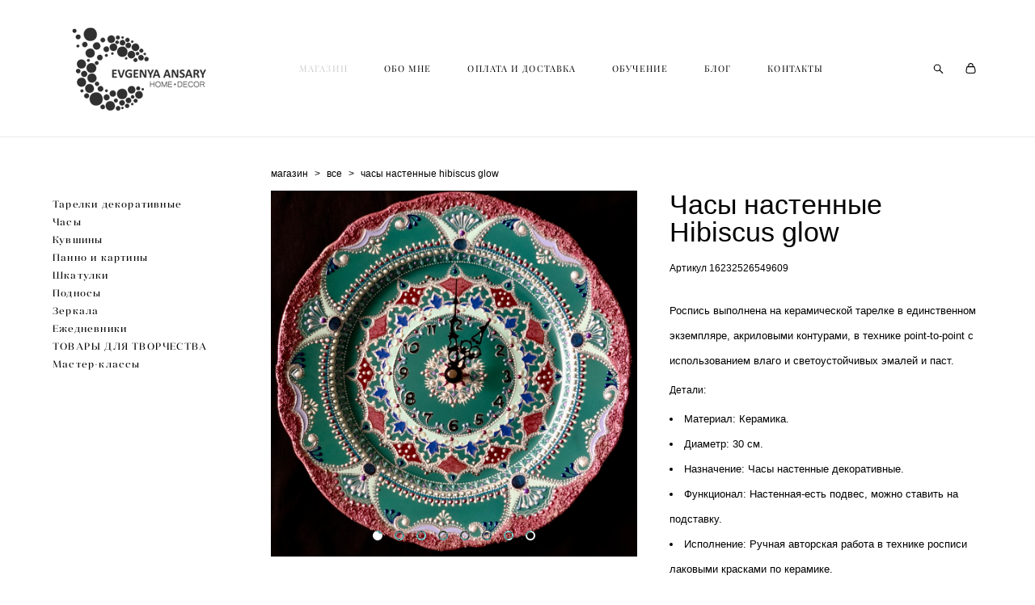

--- FILE ---
content_type: text/html; charset=UTF-8
request_url: https://eansari.ru/shop/chasy-nastennye-hibiscusglow
body_size: 113640
content:
<!-- Vigbo-cms //cdn-st2.vigbo.com/u89776/97446/ flora -->
<!DOCTYPE html>
<html lang="ru">
<head>
    <script>var _createCookie=function(e,o,t){var i,n="";t&&((i=new Date).setTime(i.getTime()+864e5*t),n="; expires="+i.toGMTString()),document.cookie=e+"="+o+n+"; path=/"};function getCookie(e){e=document.cookie.match(new RegExp("(?:^|; )"+e.replace(/([\.$?*|{}\(\)\[\]\\\/\+^])/g,"\\$1")+"=([^;]*)"));return e?decodeURIComponent(e[1]):void 0}"bot"==getCookie("_gphw_mode")&&_createCookie("_gphw_mode","humen",0);</script>
    <meta charset="utf-8">
<title>Часы настенные Hibiscus glow</title>
<meta name="keywords" content="Часы настенные Hibiscus glow, Все." />
<meta name="description" content="Часы настенные Hibiscus glow
Часы керамические, настенные. 
Ручная авторская  работа, роспись по керамике.." />
    <meta property="og:title" content="Часы настенные Hibiscus glow" />
    <meta property="og:description" content="Часы настенные Hibiscus glow
Часы керамические, настенные. 
Ручная авторская  работа, роспись по керамике.." />
    <meta property="og:url" content="https://eansari.ru/shop/chasy-nastennye-hibiscusglow" />
    <meta property="og:type" content="website" />
        <meta property="og:image" content="//cdn-sh1.vigbo.com/shops/192003/products/21259236/images/3-15ad100c348b8974d2693e97199904dd.jpeg" />
        <meta property="og:image" content="//cdn-st2.vigbo.com/u89776/97446/logo/u-377ca1ed3bc6df56e14cd74f1fde585d.png" />
        <meta property="og:image" content="//cdn-sh1.vigbo.com/shops/192003/products/21259236/images/3-20decf991b93c457e81c1b2781f54d34.jpeg" />

<meta name="viewport" content="width=device-width, initial-scale=1">


	<link rel="shortcut icon" href="//cdn-st2.vigbo.com/u89776/97446/favicon.ico" type="image/x-icon" />

<!-- Blog RSS -->

<!-- Preset CSS -->
    <script>window.use_preset = false;</script>

<script>
    window.cdn_paths = {};
    window.cdn_paths.modules = '//cdn-s.vigbo.com/cms/kevin2/site/' + 'dev/scripts/site/';
    window.cdn_paths.site_scripts = '//cdn-s.vigbo.com/cms/kevin2/site/' + 'dev/scripts/';
</script>
    <link href="https://fonts.googleapis.com/css?family=Abel|Alegreya:400,400i,700,700i,800,800i,900,900i|Alex+Brush|Amatic+SC:400,700|Andika|Anonymous+Pro:400i,700i|Anton|Arimo:400,400i,700,700i|Arsenal:400,400i,700,700i|Asap:400,400i,500,500i,600,600i,700,700i|Bad+Script|Baumans|Bitter:100,100i,200,200i,300,300i,400i,500,500i,600,600i,700i,800,800i,900,900i|Brygada+1918:400,700,400i,700i|Cactus+Classical+Serif|Carlito:400,700,400i,700i|Chocolate+Classical+Sans|Comfortaa:300,400,500,600,700|Commissioner:100,200,300,400,500,600,700,800,900|Cormorant:300i,400i,500,500i,600,600i,700i|Cormorant+Garamond:300i,400i,500,500i,600,600i,700i|Cormorant+Infant:300i,400i,500,500i,600,600i,700i|Cousine:400,400i,700,700i|Crafty+Girls|Cuprum:400,400i,700,700i|Days+One|Dela+Gothic+One|Delius+Unicase:400,700|Didact+Gothic|Dosis|EB+Garamond:400i,500,500i,600,600i,700i,800,800i|Euphoria+Script|Exo|Exo+2:100,100i,200,200i,300i,400i,500,500i,600,600i,700i,800,800i,900,900i|Federo|Fira+Code:300,500,600|Fira+Sans:100,100i,200,200i,300i,400i,500,500i,600,600i,700i,800,800i,900,900i|Fira+Sans+Condensed:100,100i,200,200i,300i,400i,500,500i,600,600i,700i,800,800i,900,900i|Forum|Gentium+Book+Plus:400,700,400i,700i|Gentium+Plus:400,700,400i,700i|Geologica:100,200,300,400,500,600,700,800,900|Glegoo:400,700|Golos+Text:400,500,600,700,800,900|Gudea:400,400i,700|Handlee|IBM+Plex+Mono:100,100i,200,200i,300i,400i,500,500i,600,600i,700i|IBM+Plex+Sans:100,100i,200,200i,300i,400i,500,500i,600,600i,700i|IBM+Plex+Serif:100,100i,200,200i,300,300i,400,400i,500,500i,600,600i,700,700i|Inter:100,200,300,400,500,600,700,800,900|Inter+Tight:100,200,300,400,500,600,700,800,900,100i,200i,300i,400i,500i,600i,700i,800i,900i|Istok+Web:400,400i,700,700i|JetBrains+Mono:100,100i,200,200i,300,300i,400,400i,500,500i,600,600i,700,700i,800,800i|Jost:100,100i,200,200i,300,300i,400,400i,500,500i,600,600i,700,700i,800,800i,900,900i|Jura:400,300,500,600,700|Kelly+Slab|Kranky|Krona+One|Leckerli+One|Ledger|Liter|Lobster|Lora:400,400i,700,700i,500,500i,600,600i|Lunasima:400,700|Manrope:200,300,400,500,600,700,800|Marck+Script|Marko+One|Marmelad|Merienda+One|Merriweather:300i,400i,700i,900,900i|Moderustic:300,400,500,600,700,800|Montserrat:300i,400i,500,500i,600,600i,700i,800,800i,900,900i|Montserrat+Alternates:100,100i,200,200i,300,300i,400,400i,500,500i,600,600i,700,700i,800,800i,900,900i|Mulish:200,300,400,500,600,700,800,900,200i,300i,400i,500i,600i,700i,800i,900i|Neucha|Noticia+Text:400,400i,700,700i|Noto+Sans:400,400i,700,700i|Noto+Sans+Mono:100,200,300,400,500,600,700,800,900|Noto+Serif:400,400i,700,700i|Noto+Serif+Display:100,200,300,400,500,600,700,800,900,100i,200i,300i,400i,500i,600i,700i,800i,900i|Nova+Flat|Nova+Oval|Nova+Round|Nova+Slim|Nunito:400,200,200i,300,300i,400i,600,600i,700,700i,800,800i,900,900i|Old+Standard+TT:400i|Open+Sans:300i,400i,600,600i,700i,800,800i|Open+Sans+Condensed:300,300i,700|Oranienbaum|Original+Surfer|Oswald:200,500,600|Oxygen:300|Pacifico|Philosopher:400,400i,700,700i|Piazzolla:100,200,300,400,500,600,700,800,900,100i,200i,300i,400i,500i,600i,700i,800i,900i|Play:400,700|Playfair+Display:400,700,400i,500,500i,600,600i,700i,800,800i,900,900i|Playfair+Display+SC|Poiret+One|Press+Start+2P|Prosto+One|PT+Mono|PT+Sans:400i,700i|PT+Sans+Caption:400,700|PT+Sans+Narrow:400,700|PT+Serif:400i,700i|PT+Serif+Caption:400,400i|Quicksand|Raleway:100,100i,300i,400i,500,500i,600,600i,700i,800,800i,900,900i|Roboto:100,100i,300i,400i,500,500i,700i,900,900i|Roboto+Condensed:300i,400i,700i|Roboto+Mono:100,100i,200,200i,300,300i,400,400i,500,500i,600,600i,700,700i|Roboto+Slab:100,200,500,600,800,900|Rochester|Rokkitt:400,100,300,500,600,700,800,900|Rubik:300i,400i,500,500i,600,600i,700i,800,800i,900,900i|Ruslan+Display|Russo+One|Salsa|Satisfy|Scada:400,400i,700,700i|Snippet|Sofia|Source+Code+Pro:200,300,400,500,600,700,900|Source+Sans+Pro:200,300,400,600,700,900|Source+Serif+Pro:200,200i,300,300i,400,400i,600,600i,700,700i,900,900i|Spectral:200,200i,300,300i,400,400i,500,500i,600,600i,700,700i,800,800i|Stint+Ultra+Expanded|STIX+Two+Text:400,700,400i,700i|Syncopate|Tenor+Sans|Tinos:400,400i,700,700i|Trochut|Ubuntu:300i,400i,500,500i,700i|Ubuntu+Condensed|Ubuntu+Mono:400,400i,700,700i|Unbounded:200,300,400,500,600,700,800,900|Underdog|Unkempt:400,700|Voces|Wix+Madefor+Display:400,500,600,700,800|Wix+Madefor+Text:400,500,600,700,800,400i,500i,600i,700i,800i|Yeseva+One|Ysabeau:100,200,300,400,500,600,700,800,900,100i,200i,300i,400i,500i,600i,700i,800i,900i|Ysabeau+Infant:100,200,300,400,500,600,700,800,900,100i,200i,300i,400i,500i,600i,700i,800i,900i|Ysabeau+Office:100,200,300,400,500,600,700,800,900,100i,200i,300i,400i,500i,600i,700i,800i,900i|Ysabeau+SC:100,200,300,400,500,600,700,800,900|Zen+Old+Mincho&display=swap&subset=cyrillic" rel="stylesheet">    <!-- CORE CSS -->
            <link rel="stylesheet" type="text/css" href="//cdn-sh.vigbo.com/vigbo-cms/styles/prod/build_shop_front.css?v=FnqQ0y">
        <!-- SITE CSS -->
    <link rel="stylesheet" type="text/css" href="//cdn-s.vigbo.com/cms/kevin2/site/prod/css/build_cms_front.css?v=FnqQ0y">
    <!-- PREVIEW CSS -->
        <link rel="stylesheet" type="text/css" href="https://eansari.ru/css/custom-shop.css?v=46.693" />
            <!-- +React styles -->
    <link rel="stylesheet" type="text/css" href="//cdn-s.vigbo.com/cms/kevin2/site/prod/css/main.chunk.css?ver=dewsUi"></link>
    <!-- -React styles -->
    
    <!-- LIFE CHANGED CSS -->
            <link rel="stylesheet" type="text/css" href="https://eansari.ru/css/custom.css?v=46.693" />
    
    
                    <!-- <script src="//cdn-s.vigbo.com/cms/kevin2/site/dev/scripts/vendor/jquery-1.9.1.min.js?v=dewsUi"></script> -->

    
    
    <!-- Google tag (gtag.js) -->
<script async src="https://www.googletagmanager.com/gtag/js?id=G-573XH8DV7D"></script>
<script>
  window.dataLayer = window.dataLayer || [];
  function gtag(){dataLayer.push(arguments);}
  gtag('js', new Date());

  gtag('config', 'G-573XH8DV7D');
</script>
<!-- Yandex.Metrika counter -->
<script type="text/javascript" >
   (function(m,e,t,r,i,k,a){m[i]=m[i]||function(){(m[i].a=m[i].a||[]).push(arguments)};
   m[i].l=1*new Date();k=e.createElement(t),a=e.getElementsByTagName(t)[0],k.async=1,k.src=r,a.parentNode.insertBefore(k,a)})
   (window, document, "script", "https://mc.yandex.ru/metrika/tag.js", "ym");

   ym(50683858, "init", {
        clickmap:true,
        trackLinks:true,
        accurateTrackBounce:true
   });
</script>
<noscript><div><img src="https://mc.yandex.ru/watch/50683858" style="position:absolute; left:-9999px;" alt="" /></div></noscript>
<!-- /Yandex.Metrika counter -->

    <style>
    .adaptive-desktop .custom__content--max-width,
    .adaptive-desktop .md-infoline__wrap {
        max-width: 85%;
    }
</style>
    <script src="//cdn-s.vigbo.com/cms/kevin2/site/dev/scripts/vendor/jquery-3.3.1.min.js?ver=dewsUi"></script>

    </head>


	



    <body data-template="flora" class="f__preset-box f__site f__2 loading locale_ru flora mod--search-enable mod--img-logo mod--header-static mod--menu-action-on-scroll mod--menu-fixed-on-scroll mod--menu-effect-from-top protect-images desktop mod--shop-page adaptive-desktop mod--horizontal-menu mod--infoline-disable bot-version js--loading-cascade mod--font-none-preset layout-logo-left--by-logo   " data-preview="">

            
    
        <div class="l-wrap js-wrap">

    <header class="l-header l-header-main js-header-main layout-logo-left--by-logo  ">
    <div class="l-header__wrapper custom__header-decorate-line custom__menu-bg-rgba mod--menubg-nochange custom__header-padding-y mod--show-menu-after-logo-load mod--effect-move-from-top">
        <div class="l-header__cont ">

            <div class="l-header__row">

                <div class="l-header__col0 l-header__col l-header__mobile--box"><!-- mobile menu -->
                    <!-- basket icon for mobile -->
                                            <div class="md-menu__icons mod--right md-menu__li-l1">
                            <!-- Если есть поиск или корзина -->
    <div class="l-header__icons--box f__menu">
        &nbsp; <!-- для выравнивания по вертикали (дублирует размер шрифта) -->

        <div class="l-header__icons--wrap">
            <div class="js--iconBasketWrapper" >
                 <!-- если не только Поиск и есть Магазин -->
                    <!-- то выводим корзину -->
                    <div class="js--iconBasketView shop_page l-header__icon l-header__icon--cart" >
                        <a href='/shop/cart' class='shop-basket--box lnk-cart design_editor-icons' data-id='shop-cart-widget'>
                            <span class='shop-basket'>
                                                                    <!-- Basket 03 -->
                                    <svg xmlns="http://www.w3.org/2000/svg" viewBox="0 0 16.5 17.5"><path class="basket-svg-style basket-svg-edit-round" d="M14.14,6.17H2.36S.75,12,.75,13.58A3.19,3.19,0,0,0,4,16.75h8.57a3.19,3.19,0,0,0,3.21-3.17C15.75,12,14.14,6.17,14.14,6.17Z"/><path class="basket-svg-style basket-svg-edit-limit" d="M4.5,5.64C4.5,3,5.59.75,8.25.75S12,3,12,5.64"/></svg>

                                                            </span>
                            <span class='shop-cart-widget-amount'>
                                                            </span>
                        </a>
                    </div>
                
            </div>

                            <div class="l-header__icon l-header__icon--search">
                    <a class="searchform__svg js--open_searchform design_editor-icons">
                        <svg xmlns="http://www.w3.org/2000/svg" viewBox="0 0 15.5 17.5"><ellipse class="search-svg-style" cx="5.92" cy="8.01" rx="5.17" ry="5.13"/><line class="search-svg-style" x1="9.59" y1="11.64" x2="14.75" y2="16.75"/></svg>
                    </a>
                </div>
                    </div>

        <!-- Add separator -->
                <!-- -->
    </div>
                        </div>
                                    </div>

                <div class="l-header__col1 l-header__col l-header__logo--box mod--set-logo-max-width">
                    <div id='logoWrap' class='logo__wrap' data-lt="" >
                        
<div class="logo logo-image">
	<a href="https://eansari.ru/">
		

			
			<img src="[data-uri]"
				 data-src="//cdn-st2.vigbo.com/u89776/97446/logo/u-377ca1ed3bc6df56e14cd74f1fde585d.png?v=46.693"
				 alt=""
				 title=""
				 class="copy-protect mod--has-logo2x mod--has-logo1x "
				 						data-src2x="//cdn-st2.vigbo.com/u89776/97446/logo/u-377ca1ed3bc6df56e14cd74f1fde585d.png?v=46.693"
						data-width2x="107.5"
				 			/>
			</a>

</div>
                    </div>
                </div>

                <div class="l-header__col2 l-header__col l-header__menu--box">

                    <nav class='md-menu' data-menu-type="origin">
                        			<ul class="menu md-menu__main js--menu__main is--level1 		 mod--menu_left"><li  id="5590764" data-id="5590764" class="md-menu__li-l1 menu-item js--menu__li-l1  active"><a class="md-menu__href-l1 is--link-level1 f__menu mod--href-l1__shop js--shop-categories-link  big-height5" data-name="МАГАЗИН" data-url="shop" href="https://eansari.ru/shop"  >МАГАЗИН</a></li><li  id="5590760" data-id="5590760" class="md-menu__li-l1 menu-item js--menu__li-l1 "><a class="md-menu__href-l1 is--link-level1 f__menu  big-height5" href="https://eansari.ru/about"  >ОБО МНЕ</a></li><li  id="5590763" data-id="5590763" class="md-menu__li-l1 menu-item js--menu__li-l1 "><a class="md-menu__href-l1 is--link-level1 f__menu  big-height5" href="https://eansari.ru/info"  >ОПЛАТА И ДОСТАВКА</a></li><li  id="5773742" data-id="5773742" class="md-menu__li-l1 menu-item js--menu__li-l1 "><a class="md-menu__href-l1 is--link-level1 f__menu  big-height5" href="https://eansari.ru/besplatnye-uroki"  >ОБУЧЕНИЕ</a></li><li  id="5590759" data-id="5590759" class="md-menu__li-l1 menu-item js--menu__li-l1 "><a class="md-menu__href-l1 is--link-level1 f__menu  big-height5" href="https://eansari.ru/blog"  >БЛОГ</a></li><li  id="5590762" data-id="5590762" class="md-menu__li-l1 menu-item js--menu__li-l1 "><a class="md-menu__href-l1 is--link-level1 f__menu  big-height5" href="https://eansari.ru/contact"  >КОНТАКТЫ</a></li></ul><div class="md-menu-mobile__socials social-icons"><div class="social-icons-wrapper"></div></div>
                        <div class="js--menu-icons md-menu__icons md-menu__li-l1 md-menu__has-separator shop_page" >
                            <!-- Если есть поиск или корзина -->
    <div class="l-header__icons--box f__menu">
        &nbsp; <!-- для выравнивания по вертикали (дублирует размер шрифта) -->

        <div class="l-header__icons--wrap">
            <div class="js--iconBasketWrapper" >
                 <!-- если не только Поиск и есть Магазин -->
                    <!-- то выводим корзину -->
                    <div class="js--iconBasketView shop_page l-header__icon l-header__icon--cart" >
                        <a href='/shop/cart' class='shop-basket--box lnk-cart design_editor-icons' data-id='shop-cart-widget'>
                            <span class='shop-basket'>
                                                                    <!-- Basket 03 -->
                                    <svg xmlns="http://www.w3.org/2000/svg" viewBox="0 0 16.5 17.5"><path class="basket-svg-style basket-svg-edit-round" d="M14.14,6.17H2.36S.75,12,.75,13.58A3.19,3.19,0,0,0,4,16.75h8.57a3.19,3.19,0,0,0,3.21-3.17C15.75,12,14.14,6.17,14.14,6.17Z"/><path class="basket-svg-style basket-svg-edit-limit" d="M4.5,5.64C4.5,3,5.59.75,8.25.75S12,3,12,5.64"/></svg>

                                                            </span>
                            <span class='shop-cart-widget-amount'>
                                                            </span>
                        </a>
                    </div>
                
            </div>

                            <div class="l-header__icon l-header__icon--search">
                    <a class="searchform__svg js--open_searchform design_editor-icons">
                        <svg xmlns="http://www.w3.org/2000/svg" viewBox="0 0 15.5 17.5"><ellipse class="search-svg-style" cx="5.92" cy="8.01" rx="5.17" ry="5.13"/><line class="search-svg-style" x1="9.59" y1="11.64" x2="14.75" y2="16.75"/></svg>
                    </a>
                </div>
                    </div>

        <!-- Add separator -->
                <!-- -->
    </div>
                        </div>
                    </nav>
                </div>

                <div class="l-header__col3 l-header__col l-header__ham--box" data-count-pages="6">
    <div class="md-menu__hamburger js-mob-menu-open">
        <svg height="20px" xmlns="http://www.w3.org/2000/svg" viewBox="0 0 18 17.5"><line class="hamburger-svg-style" y1="1" x2="18" y2="1"/><line class="hamburger-svg-style" y1="7" x2="18" y2="7"/><line class="hamburger-svg-style" y1="13" x2="18" y2="13"/></svg>
    </div>
</div>

            </div>
        </div>
    </div>
</header>








        <!-- Mobile menu -->
        <!-- mobile menu -->
<div  data-menu-type="mobile" data-custom-scroll data-set-top="stay-in-window" class="custom__header-decorate-line mod--custom-scroll-hidden mod--custom-scroll-resize md-menu--mobile js--menu--mobile mod--set-top--stop-mobile">
    <div class="md-menu--mobile__cont js--menu-mobile__cont">
                <div class="md-menu__icons mod--right md-menu__li-l1 js--menu__li-l1">
            <!-- Если есть поиск или корзина -->
    <div class="l-header__icons--box f__menu">
        &nbsp; <!-- для выравнивания по вертикали (дублирует размер шрифта) -->

        <div class="l-header__icons--wrap">
            <div class="js--iconBasketWrapper" >
                 <!-- если не только Поиск и есть Магазин -->
                    <!-- то выводим корзину -->
                    <div class="js--iconBasketView shop_page l-header__icon l-header__icon--cart" >
                        <a href='/shop/cart' class='shop-basket--box lnk-cart design_editor-icons' data-id='shop-cart-widget'>
                            <span class='shop-basket'>
                                                                    <!-- Basket 03 -->
                                    <svg xmlns="http://www.w3.org/2000/svg" viewBox="0 0 16.5 17.5"><path class="basket-svg-style basket-svg-edit-round" d="M14.14,6.17H2.36S.75,12,.75,13.58A3.19,3.19,0,0,0,4,16.75h8.57a3.19,3.19,0,0,0,3.21-3.17C15.75,12,14.14,6.17,14.14,6.17Z"/><path class="basket-svg-style basket-svg-edit-limit" d="M4.5,5.64C4.5,3,5.59.75,8.25.75S12,3,12,5.64"/></svg>

                                                            </span>
                            <span class='shop-cart-widget-amount'>
                                                            </span>
                        </a>
                    </div>
                
            </div>

                            <div class="l-header__icon l-header__icon--search">
                    <a class="searchform__svg js--open_searchform design_editor-icons">
                        <svg xmlns="http://www.w3.org/2000/svg" viewBox="0 0 15.5 17.5"><ellipse class="search-svg-style" cx="5.92" cy="8.01" rx="5.17" ry="5.13"/><line class="search-svg-style" x1="9.59" y1="11.64" x2="14.75" y2="16.75"/></svg>
                    </a>
                </div>
                    </div>

        <!-- Add separator -->
                <!-- -->
    </div>
        </div>
        
        			<ul class="menu md-menu__main js--menu__main is--level1 		 mod--menu_left"><li  id="5590764" data-id="5590764" class="md-menu__li-l1 menu-item js--menu__li-l1  active"><a class="md-menu__href-l1 is--link-level1 f__menu mod--href-l1__shop js--shop-categories-link  big-height5" data-name="МАГАЗИН" data-url="shop" href="https://eansari.ru/shop"  >МАГАЗИН</a></li><li  id="5590760" data-id="5590760" class="md-menu__li-l1 menu-item js--menu__li-l1 "><a class="md-menu__href-l1 is--link-level1 f__menu  big-height5" href="https://eansari.ru/about"  >ОБО МНЕ</a></li><li  id="5590763" data-id="5590763" class="md-menu__li-l1 menu-item js--menu__li-l1 "><a class="md-menu__href-l1 is--link-level1 f__menu  big-height5" href="https://eansari.ru/info"  >ОПЛАТА И ДОСТАВКА</a></li><li  id="5773742" data-id="5773742" class="md-menu__li-l1 menu-item js--menu__li-l1 "><a class="md-menu__href-l1 is--link-level1 f__menu  big-height5" href="https://eansari.ru/besplatnye-uroki"  >ОБУЧЕНИЕ</a></li><li  id="5590759" data-id="5590759" class="md-menu__li-l1 menu-item js--menu__li-l1 "><a class="md-menu__href-l1 is--link-level1 f__menu  big-height5" href="https://eansari.ru/blog"  >БЛОГ</a></li><li  id="5590762" data-id="5590762" class="md-menu__li-l1 menu-item js--menu__li-l1 "><a class="md-menu__href-l1 is--link-level1 f__menu  big-height5" href="https://eansari.ru/contact"  >КОНТАКТЫ</a></li></ul><div class="md-menu-mobile__socials social-icons"><div class="social-icons-wrapper"></div></div>
        <span class="js-close-mobile-menu close-mobile-menu">
        <!--<svg width="20px" height="20px"  xmlns="http://www.w3.org/2000/svg" viewBox="0 0 14.39 17.5"><line class="close-menu-burger" x1="0.53" y1="2.04" x2="13.86" y2="15.37"/><line class="close-menu-burger" x1="0.53" y1="15.37" x2="13.86" y2="2.04"/></svg>-->
            <svg xmlns="http://www.w3.org/2000/svg" width="18" height="18" viewBox="0 0 18 18"><path class="close-menu-burger" fill="none" fill-rule="evenodd" stroke="#fff" stroke-linecap="round" stroke-linejoin="round" stroke-width="1.5" d="M9 9.5l8-8-8 8-8-8 8 8zm0 0l8 8-8-8-8 8 8-8z"/></svg>
        </span>
    </div>
</div>

        <!-- Blog Slider -->
        
        <!-- CONTENT -->
        <div class="l-content l-content--main  desktop ">
            <section class="l-content--box l-content--box-shop js--box-shop shopProductPage" data-hash="shop" data-structure="">
    <div class="container custom__content--max-width">
        <div class="page shop-product autotest--shop-product ">

        <nav class="shop-menu vertical" data-shopsort-indent>
                <div class="md-shopsort__box de--shop-menu__li-level-1 ">&nbsp;<!--Распорка для сортировки--></div>
                <ul>
            
                                <li class="shop-menu-item  with-sub">
                    <a class="shop-menu__href-level-1 de--shop-menu__li-level-1 f__s_category f__3" href="#">
                        Тарелки декоративные                    </a>
                                            <ul class="shop-sub-menu show">
                            
                                                                <li class="shop-menu-item ">
                                    <a class="shop-menu__href-level-2 de--shop-menu__li-level-2 f__s_sub-category f__3" href="https://eansari.ru/shop/tarelki-v-nalichii">В наличии</a>
                                </li>
                            
                                                                <li class="shop-menu-item ">
                                    <a class="shop-menu__href-level-2 de--shop-menu__li-level-2 f__s_sub-category f__3" href="https://eansari.ru/shop/tarelki-na-zakaz">На заказ</a>
                                </li>
                            
                                                                <li class="shop-menu-item ">
                                    <a class="shop-menu__href-level-2 de--shop-menu__li-level-2 f__s_sub-category f__3" href="https://eansari.ru/shop/tarelki-fantasy-flower">Серия Fantasy flower</a>
                                </li>
                            
                                                                <li class="shop-menu-item ">
                                    <a class="shop-menu__href-level-2 de--shop-menu__li-level-2 f__s_sub-category f__3" href="https://eansari.ru/shop/serija-mandala">Серия Мандала</a>
                                </li>
                            
                                                                <li class="shop-menu-item ">
                                    <a class="shop-menu__href-level-2 de--shop-menu__li-level-2 f__s_sub-category f__3" href="https://eansari.ru/shop/komplekty-tarelok">Комплекты тарелок</a>
                                </li>
                                                    </ul>
                                    </li>

            
                                <li class="shop-menu-item  with-sub">
                    <a class="shop-menu__href-level-1 de--shop-menu__li-level-1 f__s_category f__3" href="#">
                        Часы                    </a>
                                            <ul class="shop-sub-menu show">
                            
                                                                <li class="shop-menu-item ">
                                    <a class="shop-menu__href-level-2 de--shop-menu__li-level-2 f__s_sub-category f__3" href="https://eansari.ru/shop/chasy-na-keramicheskoj-osnove">Часы на керамической основе</a>
                                </li>
                            
                                                                <li class="shop-menu-item ">
                                    <a class="shop-menu__href-level-2 de--shop-menu__li-level-2 f__s_sub-category f__3" href="https://eansari.ru/shop/chasy-na-derevjannoj-osnove">Часы большие от 40 см.</a>
                                </li>
                                                    </ul>
                                    </li>

            
                                <li class="shop-menu-item ">
                    <a class="shop-menu__href-level-1 de--shop-menu__li-level-1 f__s_category f__3" href="https://eansari.ru/shop/kuvshyny">
                        Кувшины                    </a>
                                    </li>

            
                                <li class="shop-menu-item  with-sub">
                    <a class="shop-menu__href-level-1 de--shop-menu__li-level-1 f__s_category f__3" href="#">
                        Панно и картины                    </a>
                                            <ul class="shop-sub-menu show">
                            
                                                                <li class="shop-menu-item ">
                                    <a class="shop-menu__href-level-2 de--shop-menu__li-level-2 f__s_sub-category f__3" href="https://eansari.ru/shop/nastennye-panno">Панно из керамики</a>
                                </li>
                            
                                                                <li class="shop-menu-item ">
                                    <a class="shop-menu__href-level-2 de--shop-menu__li-level-2 f__s_sub-category f__3" href="https://eansari.ru/shop/panno-kollektsija-rybki">Панно коллекция Рыбки</a>
                                </li>
                            
                                                                <li class="shop-menu-item ">
                                    <a class="shop-menu__href-level-2 de--shop-menu__li-level-2 f__s_sub-category f__3" href="https://eansari.ru/shop/panno-kruglye-i-ovalnye">Панно круглые и овальные</a>
                                </li>
                            
                                                                <li class="shop-menu-item ">
                                    <a class="shop-menu__href-level-2 de--shop-menu__li-level-2 f__s_sub-category f__3" href="https://eansari.ru/shop/plitka-na-zakaz">Плитка на заказ</a>
                                </li>
                            
                                                                <li class="shop-menu-item ">
                                    <a class="shop-menu__href-level-2 de--shop-menu__li-level-2 f__s_sub-category f__3" href="https://eansari.ru/shop/kartiny">Картины</a>
                                </li>
                                                    </ul>
                                    </li>

            
                                <li class="shop-menu-item ">
                    <a class="shop-menu__href-level-1 de--shop-menu__li-level-1 f__s_category f__3" href="https://eansari.ru/shop/shkatulki">
                        Шкатулки                    </a>
                                    </li>

            
                                <li class="shop-menu-item  with-sub">
                    <a class="shop-menu__href-level-1 de--shop-menu__li-level-1 f__s_category f__3" href="#">
                        Подносы                    </a>
                                            <ul class="shop-sub-menu show">
                            
                                                                <li class="shop-menu-item ">
                                    <a class="shop-menu__href-level-2 de--shop-menu__li-level-2 f__s_sub-category f__3" href="https://eansari.ru/shop/podnosy-derevjannye">Подносы деревянные</a>
                                </li>
                            
                                                                <li class="shop-menu-item ">
                                    <a class="shop-menu__href-level-2 de--shop-menu__li-level-2 f__s_sub-category f__3" href="https://eansari.ru/shop/podnosy-keramicheskie-20h20sm">Подносы керамические 20Х20см</a>
                                </li>
                            
                                                                <li class="shop-menu-item ">
                                    <a class="shop-menu__href-level-2 de--shop-menu__li-level-2 f__s_sub-category f__3" href="https://eansari.ru/shop/podnosy-keramicheskie-30h30-sm">Подносы керамические 30Х30 см</a>
                                </li>
                            
                                                                <li class="shop-menu-item ">
                                    <a class="shop-menu__href-level-2 de--shop-menu__li-level-2 f__s_sub-category f__3" href="https://eansari.ru/shop/podnosy-ovalnye-i-kruglye">Подносы овальные и круглые</a>
                                </li>
                            
                                                                <li class="shop-menu-item ">
                                    <a class="shop-menu__href-level-2 de--shop-menu__li-level-2 f__s_sub-category f__3" href="https://eansari.ru/shop/podnosy-prjamougolnye">Подносы прямоугольные керамические</a>
                                </li>
                                                    </ul>
                                    </li>

            
                                <li class="shop-menu-item ">
                    <a class="shop-menu__href-level-1 de--shop-menu__li-level-1 f__s_category f__3" href="https://eansari.ru/shop/zerkala">
                        Зеркала                    </a>
                                    </li>

            
                                <li class="shop-menu-item ">
                    <a class="shop-menu__href-level-1 de--shop-menu__li-level-1 f__s_category f__3" href="https://eansari.ru/shop/ezhednevniki">
                        Ежедневники                    </a>
                                    </li>

            
                                <li class="shop-menu-item  with-sub">
                    <a class="shop-menu__href-level-1 de--shop-menu__li-level-1 f__s_category f__3" href="#">
                        ТОВАРЫ ДЛЯ ТВОРЧЕСТВА                    </a>
                                            <ul class="shop-sub-menu show">
                            
                                                                <li class="shop-menu-item ">
                                    <a class="shop-menu__href-level-2 de--shop-menu__li-level-2 f__s_sub-category f__3" href="https://eansari.ru/shop/kraski-evans">Краски EVANS</a>
                                </li>
                            
                                                                <li class="shop-menu-item ">
                                    <a class="shop-menu__href-level-2 de--shop-menu__li-level-2 f__s_sub-category f__3" href="https://eansari.ru/shop/kraski-lakovye">Краски лаковые (эмаль)</a>
                                </li>
                            
                                                                <li class="shop-menu-item ">
                                    <a class="shop-menu__href-level-2 de--shop-menu__li-level-2 f__s_sub-category f__3" href="https://eansari.ru/shop/trafarety">Трафареты</a>
                                </li>
                                                    </ul>
                                    </li>

            
                                <li class="shop-menu-item ">
                    <a class="shop-menu__href-level-1 de--shop-menu__li-level-1 f__s_category f__3" href="https://eansari.ru/shop/mk">
                        Мастер-классы                    </a>
                                    </li>

                    </ul>
    </nav>
        <!-- +Content main -->
    <div class="shop-content-main">
        <div class="schop-content-wrapper js-shop-content-wrapper ">
                    <!-- +Breadcrumbs -->
            <nav class="shop-bread-crumbs autotest--shop-bread-crumbs f__s_crumbs f__3 de--shop-breadcrumbs__font-family">
                <a href="https://eansari.ru/shop" class="de--shop-breadcrumbs__font-family">магазин</a>
                <span class="shop-separator">&GT;</span>

                
                                <a href="https://eansari.ru/shop/vse" class="de--shop-breadcrumbs__font-family">все</a>
                <span class="shop-separator">&GT;</span>
                
                <span>часы настенные hibiscus glow</span>
            </nav>
            <!-- -Breadcrumbs -->
        
        
<div class="product-gallery layout-square">

    <!-- +Product image slider -->
    <div class="product-gallery__mobile js--product-parent-block js--product-gallery__mobile
        mod--arrows mod--arrows__light        mod--pager ">
                    <div class="product-gallery__slider js--product-gallery__slider product-main-image" data-count-image="8">
                                <div class="product-gallery__slider-item product-image js--product-gallery__item" data-index="0">
                                        <img                             fetchpriority="high"
                                                data-number="0"
                         src="[data-uri]%3D%3D" alt="Часы настенные Hibiscus glow"
                         class="loading copy-protect active"
                         data-index="0"
                         data-id="56994399"
                         data-base-path="//cdn-sh1.vigbo.com/shops/192003/products/21259236/images/"
                         data-file-name="15ad100c348b8974d2693e97199904dd.jpeg"
                         data-sizes='{"2":{"width":1024,"height":1038},"3":{"width":2048,"height":2076},"500":{"width":512,"height":519}}'
                    data-version=""
                    data-width="1024"
                    data-height="1038" />
                </div>
                                <div class="product-gallery__slider-item product-image js--product-gallery__item" data-index="1">
                                        <img                             loading="lazy"
                            decoding="async"
                                                data-number="1"
                         src="[data-uri]%3D%3D" alt="Часы настенные Hibiscus glow"
                         class="loading copy-protect "
                         data-index="1"
                         data-id="58082373"
                         data-base-path="//cdn-sh1.vigbo.com/shops/192003/products/21259236/images/"
                         data-file-name="20decf991b93c457e81c1b2781f54d34.jpeg"
                         data-sizes='{"2":{"width":1024,"height":1024},"3":{"width":2048,"height":2048},"500":{"width":512,"height":512}}'
                    data-version=""
                    data-width="1024"
                    data-height="1024" />
                </div>
                                <div class="product-gallery__slider-item product-image js--product-gallery__item" data-index="2">
                                        <img                             loading="lazy"
                            decoding="async"
                                                data-number="2"
                         src="[data-uri]%3D%3D" alt="Часы настенные Hibiscus glow"
                         class="loading copy-protect "
                         data-index="2"
                         data-id="56994390"
                         data-base-path="//cdn-sh1.vigbo.com/shops/192003/products/21259236/images/"
                         data-file-name="ab56507b0f546dd94a015b39d9cb2f95.jpeg"
                         data-sizes='{"2":{"width":1024,"height":1024},"3":{"width":2048,"height":2048},"500":{"width":512,"height":512}}'
                    data-version=""
                    data-width="1024"
                    data-height="1024" />
                </div>
                                <div class="product-gallery__slider-item product-image js--product-gallery__item" data-index="3">
                                        <img                             loading="lazy"
                            decoding="async"
                                                data-number="3"
                         src="[data-uri]%3D%3D" alt="Часы настенные Hibiscus glow"
                         class="loading copy-protect "
                         data-index="3"
                         data-id="56994394"
                         data-base-path="//cdn-sh1.vigbo.com/shops/192003/products/21259236/images/"
                         data-file-name="323fa63b155354191c160b18fc443473.jpeg"
                         data-sizes='{"2":{"width":1024,"height":1024},"3":{"width":2048,"height":2048},"500":{"width":512,"height":512}}'
                    data-version=""
                    data-width="1024"
                    data-height="1024" />
                </div>
                                <div class="product-gallery__slider-item product-image js--product-gallery__item" data-index="4">
                                        <img                             loading="lazy"
                            decoding="async"
                                                data-number="4"
                         src="[data-uri]%3D%3D" alt="Часы настенные Hibiscus glow"
                         class="loading copy-protect "
                         data-index="4"
                         data-id="56994396"
                         data-base-path="//cdn-sh1.vigbo.com/shops/192003/products/21259236/images/"
                         data-file-name="ed1de93e4b8474db27e4081ad842854c.jpeg"
                         data-sizes='{"2":{"width":1024,"height":1365},"3":{"width":2048,"height":2731},"500":{"width":512,"height":683}}'
                    data-version=""
                    data-width="1024"
                    data-height="1365" />
                </div>
                                <div class="product-gallery__slider-item product-image js--product-gallery__item" data-index="5">
                                        <img                             loading="lazy"
                            decoding="async"
                                                data-number="5"
                         src="[data-uri]%3D%3D" alt="Часы настенные Hibiscus glow"
                         class="loading copy-protect "
                         data-index="5"
                         data-id="56994397"
                         data-base-path="//cdn-sh1.vigbo.com/shops/192003/products/21259236/images/"
                         data-file-name="0b8a46102f75f57e6c92857914f11ead.jpeg"
                         data-sizes='{"2":{"width":1024,"height":1024},"3":{"width":2048,"height":2048},"500":{"width":512,"height":512}}'
                    data-version=""
                    data-width="1024"
                    data-height="1024" />
                </div>
                                <div class="product-gallery__slider-item product-image js--product-gallery__item" data-index="6">
                                        <img                             loading="lazy"
                            decoding="async"
                                                data-number="6"
                         src="[data-uri]%3D%3D" alt="Часы настенные Hibiscus glow"
                         class="loading copy-protect "
                         data-index="6"
                         data-id="56994400"
                         data-base-path="//cdn-sh1.vigbo.com/shops/192003/products/21259236/images/"
                         data-file-name="0f4e865a91c71402ebcff89959a97ac1.jpeg"
                         data-sizes='{"2":{"width":1024,"height":1024},"3":{"width":2048,"height":2048},"500":{"width":512,"height":512}}'
                    data-version=""
                    data-width="1024"
                    data-height="1024" />
                </div>
                                <div class="product-gallery__slider-item product-image js--product-gallery__item" data-index="7">
                                        <img                             loading="lazy"
                            decoding="async"
                                                data-number="7"
                         src="[data-uri]%3D%3D" alt="Часы настенные Hibiscus glow"
                         class="loading copy-protect "
                         data-index="7"
                         data-id="58082372"
                         data-base-path="//cdn-sh1.vigbo.com/shops/192003/products/21259236/images/"
                         data-file-name="1f54a7733bead91a5ad87b862d28517e.jpeg"
                         data-sizes='{"2":{"width":1024,"height":1313},"3":{"width":2048,"height":2626},"500":{"width":512,"height":657}}'
                    data-version=""
                    data-width="1024"
                    data-height="1313" />
                </div>
                            </div>

            <div class="js--product-images product-images clearfix ">
                                <div class="product-image-cell js--product-gallery__item active" data-index="0">
                    <a href="#" class="product-image">
                                                <img                                 fetchpriority="high"
                                                        data-number="0"
                             src="" alt="Часы настенные Hibiscus glow" class="loading copy-protect"
                             data-index="0"
                             data-id="56994399"
                             data-sizes='{"2":{"width":1024,"height":1038},"3":{"width":2048,"height":2076},"500":{"width":512,"height":519}}'
                        data-base-path="//cdn-sh1.vigbo.com/shops/192003/products/21259236/images/"
                        data-file-name="15ad100c348b8974d2693e97199904dd.jpeg"
                        data-version=""
                        data-width="1024"
                        data-height="1038" />
                    </a>
                </div>
                                <div class="product-image-cell js--product-gallery__item " data-index="1">
                    <a href="#" class="product-image">
                                                <img                                 loading="lazy"
                                decoding="async"
                                                        data-number="1"
                             src="" alt="Часы настенные Hibiscus glow" class="loading copy-protect"
                             data-index="1"
                             data-id="58082373"
                             data-sizes='{"2":{"width":1024,"height":1024},"3":{"width":2048,"height":2048},"500":{"width":512,"height":512}}'
                        data-base-path="//cdn-sh1.vigbo.com/shops/192003/products/21259236/images/"
                        data-file-name="20decf991b93c457e81c1b2781f54d34.jpeg"
                        data-version=""
                        data-width="1024"
                        data-height="1024" />
                    </a>
                </div>
                                <div class="product-image-cell js--product-gallery__item " data-index="2">
                    <a href="#" class="product-image">
                                                <img                                 loading="lazy"
                                decoding="async"
                                                        data-number="2"
                             src="" alt="Часы настенные Hibiscus glow" class="loading copy-protect"
                             data-index="2"
                             data-id="56994390"
                             data-sizes='{"2":{"width":1024,"height":1024},"3":{"width":2048,"height":2048},"500":{"width":512,"height":512}}'
                        data-base-path="//cdn-sh1.vigbo.com/shops/192003/products/21259236/images/"
                        data-file-name="ab56507b0f546dd94a015b39d9cb2f95.jpeg"
                        data-version=""
                        data-width="1024"
                        data-height="1024" />
                    </a>
                </div>
                                <div class="product-image-cell js--product-gallery__item " data-index="3">
                    <a href="#" class="product-image">
                                                <img                                 loading="lazy"
                                decoding="async"
                                                        data-number="3"
                             src="" alt="Часы настенные Hibiscus glow" class="loading copy-protect"
                             data-index="3"
                             data-id="56994394"
                             data-sizes='{"2":{"width":1024,"height":1024},"3":{"width":2048,"height":2048},"500":{"width":512,"height":512}}'
                        data-base-path="//cdn-sh1.vigbo.com/shops/192003/products/21259236/images/"
                        data-file-name="323fa63b155354191c160b18fc443473.jpeg"
                        data-version=""
                        data-width="1024"
                        data-height="1024" />
                    </a>
                </div>
                                <div class="product-image-cell js--product-gallery__item " data-index="4">
                    <a href="#" class="product-image">
                                                <img                                 loading="lazy"
                                decoding="async"
                                                        data-number="4"
                             src="" alt="Часы настенные Hibiscus glow" class="loading copy-protect"
                             data-index="4"
                             data-id="56994396"
                             data-sizes='{"2":{"width":1024,"height":1365},"3":{"width":2048,"height":2731},"500":{"width":512,"height":683}}'
                        data-base-path="//cdn-sh1.vigbo.com/shops/192003/products/21259236/images/"
                        data-file-name="ed1de93e4b8474db27e4081ad842854c.jpeg"
                        data-version=""
                        data-width="1024"
                        data-height="1365" />
                    </a>
                </div>
                                <div class="product-image-cell js--product-gallery__item " data-index="5">
                    <a href="#" class="product-image">
                                                <img                                 loading="lazy"
                                decoding="async"
                                                        data-number="5"
                             src="" alt="Часы настенные Hibiscus glow" class="loading copy-protect"
                             data-index="5"
                             data-id="56994397"
                             data-sizes='{"2":{"width":1024,"height":1024},"3":{"width":2048,"height":2048},"500":{"width":512,"height":512}}'
                        data-base-path="//cdn-sh1.vigbo.com/shops/192003/products/21259236/images/"
                        data-file-name="0b8a46102f75f57e6c92857914f11ead.jpeg"
                        data-version=""
                        data-width="1024"
                        data-height="1024" />
                    </a>
                </div>
                                <div class="product-image-cell js--product-gallery__item " data-index="6">
                    <a href="#" class="product-image">
                                                <img                                 loading="lazy"
                                decoding="async"
                                                        data-number="6"
                             src="" alt="Часы настенные Hibiscus glow" class="loading copy-protect"
                             data-index="6"
                             data-id="56994400"
                             data-sizes='{"2":{"width":1024,"height":1024},"3":{"width":2048,"height":2048},"500":{"width":512,"height":512}}'
                        data-base-path="//cdn-sh1.vigbo.com/shops/192003/products/21259236/images/"
                        data-file-name="0f4e865a91c71402ebcff89959a97ac1.jpeg"
                        data-version=""
                        data-width="1024"
                        data-height="1024" />
                    </a>
                </div>
                                <div class="product-image-cell js--product-gallery__item " data-index="7">
                    <a href="#" class="product-image">
                                                <img                                 loading="lazy"
                                decoding="async"
                                                        data-number="7"
                             src="" alt="Часы настенные Hibiscus glow" class="loading copy-protect"
                             data-index="7"
                             data-id="58082372"
                             data-sizes='{"2":{"width":1024,"height":1313},"3":{"width":2048,"height":2626},"500":{"width":512,"height":657}}'
                        data-base-path="//cdn-sh1.vigbo.com/shops/192003/products/21259236/images/"
                        data-file-name="1f54a7733bead91a5ad87b862d28517e.jpeg"
                        data-version=""
                        data-width="1024"
                        data-height="1313" />
                    </a>
                </div>
                            </div>

            </div>
    <!-- -Product image slider -->

</div>

<div class="shop-fsbox">


		<div class="control close">
			<a class="fsbox__nav fsbox__close" id="fsboxClose" href="#">
				<svg class="fsbox__close-ico" xmlns="http://www.w3.org/2000/svg" width="18" height="18" viewBox="0 0 18 18">
					<path class="close-menu-burger de--main__text-default-color--stroke" fill="none" fill-rule="evenodd" stroke="#fff" stroke-linecap="round" stroke-linejoin="round" stroke-width="1.5" d="M9 9.5l8-8-8 8-8-8 8 8zm0 0l8 8-8-8-8 8 8-8z"></path>
				</svg>
			</a>
		</div>
		<div class="control prev">
			<a class="fsbox__nav" id="fsboxPrev" href="#">
				<svg xmlns="http://www.w3.org/2000/svg" width="14" height="14" viewBox="0 0 16 27"
					 style="overflow: hidden; position: relative;">
					<path class="de--main__text-default-color" stroke="none"
						  d="M140.206,1140.93L152,1151.86l-2.133,2.13L136,1141.13l0.137-.13-0.131-.14L149.869,1127l2.132,2.13Z"
						  transform="translate(-136 -1127)"></path>
				</svg>

			</a>
		</div>
		<div class="control next">
			<a class="fsbox__nav" id="fsboxNext" href="#">
				<svg xmlns="http://www.w3.org/2000/svg" width="14" height="14" viewBox="0 0 16 27"
					 style="overflow: hidden; position: relative;">
					<path class="de--main__text-default-color" stroke="none"
						  d="M2815,1141.13l-13.86,12.86-2.13-2.13,11.78-10.93-11.79-11.8,2.13-2.13,13.86,13.86-0.13.14Z"
						  transform="translate(-2799 -1127)"></path>
				</svg>
			</a>
		</div>

		<div class="spinner-container">
			<div class="spinner">
                <svg class="md-preloader" viewBox="0 0 66 66" xmlns="http://www.w3.org/2000/svg"><circle class="path" fill="none" stroke-width="4" stroke-linecap="round" cx="33" cy="33" r="30"></circle></svg>
            </div>
		</div>

		<div class="shop-slides">
                            <div class="shop-slide__block js--shop-slide__block">
                    <img src="data:image/gif,"
                         alt="Часы настенные Hibiscus glow"
                         class="loading js--copy-protect shop-slide js--shop-slide"
                         style="display: none; opacity: 0"
                        data-id="56994399"
                        data-base-path="//cdn-sh1.vigbo.com/shops/192003/products/21259236/images/"
                        data-file-name="15ad100c348b8974d2693e97199904dd.jpeg"
                        data-version=""
                        data-sizes='{"2":{"width":1024,"height":1038},"3":{"width":2048,"height":2076},"500":{"width":512,"height":519}}'
                        data-width="1024"
                        data-height="1038" />
                </div>
                            <div class="shop-slide__block js--shop-slide__block">
                    <img src="data:image/gif,"
                         alt="Часы настенные Hibiscus glow"
                         class="loading js--copy-protect shop-slide js--shop-slide"
                         style="display: none; opacity: 0"
                        data-id="58082373"
                        data-base-path="//cdn-sh1.vigbo.com/shops/192003/products/21259236/images/"
                        data-file-name="20decf991b93c457e81c1b2781f54d34.jpeg"
                        data-version=""
                        data-sizes='{"2":{"width":1024,"height":1024},"3":{"width":2048,"height":2048},"500":{"width":512,"height":512}}'
                        data-width="1024"
                        data-height="1024" />
                </div>
                            <div class="shop-slide__block js--shop-slide__block">
                    <img src="data:image/gif,"
                         alt="Часы настенные Hibiscus glow"
                         class="loading js--copy-protect shop-slide js--shop-slide"
                         style="display: none; opacity: 0"
                        data-id="56994390"
                        data-base-path="//cdn-sh1.vigbo.com/shops/192003/products/21259236/images/"
                        data-file-name="ab56507b0f546dd94a015b39d9cb2f95.jpeg"
                        data-version=""
                        data-sizes='{"2":{"width":1024,"height":1024},"3":{"width":2048,"height":2048},"500":{"width":512,"height":512}}'
                        data-width="1024"
                        data-height="1024" />
                </div>
                            <div class="shop-slide__block js--shop-slide__block">
                    <img src="data:image/gif,"
                         alt="Часы настенные Hibiscus glow"
                         class="loading js--copy-protect shop-slide js--shop-slide"
                         style="display: none; opacity: 0"
                        data-id="56994394"
                        data-base-path="//cdn-sh1.vigbo.com/shops/192003/products/21259236/images/"
                        data-file-name="323fa63b155354191c160b18fc443473.jpeg"
                        data-version=""
                        data-sizes='{"2":{"width":1024,"height":1024},"3":{"width":2048,"height":2048},"500":{"width":512,"height":512}}'
                        data-width="1024"
                        data-height="1024" />
                </div>
                            <div class="shop-slide__block js--shop-slide__block">
                    <img src="data:image/gif,"
                         alt="Часы настенные Hibiscus glow"
                         class="loading js--copy-protect shop-slide js--shop-slide"
                         style="display: none; opacity: 0"
                        data-id="56994396"
                        data-base-path="//cdn-sh1.vigbo.com/shops/192003/products/21259236/images/"
                        data-file-name="ed1de93e4b8474db27e4081ad842854c.jpeg"
                        data-version=""
                        data-sizes='{"2":{"width":1024,"height":1365},"3":{"width":2048,"height":2731},"500":{"width":512,"height":683}}'
                        data-width="1024"
                        data-height="1365" />
                </div>
                            <div class="shop-slide__block js--shop-slide__block">
                    <img src="data:image/gif,"
                         alt="Часы настенные Hibiscus glow"
                         class="loading js--copy-protect shop-slide js--shop-slide"
                         style="display: none; opacity: 0"
                        data-id="56994397"
                        data-base-path="//cdn-sh1.vigbo.com/shops/192003/products/21259236/images/"
                        data-file-name="0b8a46102f75f57e6c92857914f11ead.jpeg"
                        data-version=""
                        data-sizes='{"2":{"width":1024,"height":1024},"3":{"width":2048,"height":2048},"500":{"width":512,"height":512}}'
                        data-width="1024"
                        data-height="1024" />
                </div>
                            <div class="shop-slide__block js--shop-slide__block">
                    <img src="data:image/gif,"
                         alt="Часы настенные Hibiscus glow"
                         class="loading js--copy-protect shop-slide js--shop-slide"
                         style="display: none; opacity: 0"
                        data-id="56994400"
                        data-base-path="//cdn-sh1.vigbo.com/shops/192003/products/21259236/images/"
                        data-file-name="0f4e865a91c71402ebcff89959a97ac1.jpeg"
                        data-version=""
                        data-sizes='{"2":{"width":1024,"height":1024},"3":{"width":2048,"height":2048},"500":{"width":512,"height":512}}'
                        data-width="1024"
                        data-height="1024" />
                </div>
                            <div class="shop-slide__block js--shop-slide__block">
                    <img src="data:image/gif,"
                         alt="Часы настенные Hibiscus glow"
                         class="loading js--copy-protect shop-slide js--shop-slide"
                         style="display: none; opacity: 0"
                        data-id="58082372"
                        data-base-path="//cdn-sh1.vigbo.com/shops/192003/products/21259236/images/"
                        data-file-name="1f54a7733bead91a5ad87b862d28517e.jpeg"
                        data-version=""
                        data-sizes='{"2":{"width":1024,"height":1313},"3":{"width":2048,"height":2626},"500":{"width":512,"height":657}}'
                        data-width="1024"
                        data-height="1313" />
                </div>
            		</div>


</div>

<script type="text/json" id="images-sizes">
	{"2":{"width":1024,"height":0},"3":{"width":2048,"height":0},"500":{"width":512,"height":0}}</script>

        <!-- +Description product -->
        <article class="description js-description "">
            <h1 class="name f__s_product f__h2 f__mt-0 f__mb-0 stop-css">Часы настенные Hibiscus glow</h1>

                        <!-- +Vendor code -->
            <div class="shop-product__vendor-code js--shop-product__vendor-code f__3">
                                    Артикул                                            16232526549609                                                </div>
            <!-- -Vendor code -->
            
            
            <!-- +Aside product -->
            <div class="shop-product__aside">

                
                <!-- +Text product -->
                <div class="text f__2">
                        <span style="font-size:13px; line-height: 2.4;">Роспись выполнена на керамической тарелке в единственном экземпляре, акриловыми контурами, в технике point-to-point с использованием влаго и светоустойчивых эмалей и паст.</span><br />
<br />
Детали:
<ul span="" style="font-size:13px; line-height: 2.4;">
	<li class="f__2">Материал: Керамика.</li>
	<li class="f__2">Диаметр: 30 см.</li>
	<li class="f__2">Назначение: Часы настенные декоративные.</li>
	<li class="f__2">Функционал: Настенная-есть подвес, можно ставить на подставку.</li>
	<li class="f__2">Исполнение: Ручная авторская работа в технике росписи лаковыми красками по керамике.</li>
	<li class="f__2">Механизм: производства Тайвань с&nbsp; дискретным ходом. Требуется 1 батарейка АА.</li>
	<li class="f__2">Уход: Сухая уборка.</li>
</ul>
                        <!-- +Text decoration -->
                                                <!-- -Text decoration -->
                    </div>
                <!-- -Text product -->

            </div>
            <!-- -Aside product -->
                            <!-- + Share btn -->
                <!-- +Social buttons -->
<div class="social-box clearfix">
            <!-- +FaceBook Share -->
        <div class="facebook">
            <!--<div id="fb-root"></div>
                <script>(function(d, s, id) {
                        var js, fjs = d.getElementsByTagName(s)[0];
                        if (d.getElementById(id)) return;
                        js = d.createElement(s); js.id = id;
                        js.src = "//connect.facebook.net/ru_RU/all.js#xfbml=1";
                        fjs.parentNode.insertBefore(js, fjs);
                }(document, 'script', 'facebook-jssdk'));
                </script>

                <div class="fb-like"
                        data-href="https://eansari.ru/shop/chasy-nastennye-hibiscusglow"
                        data-width="78"
                        data-layout="button"
                        data-show-faces="false"
                        data-send="false">
                </div>-->
        </div>
        <!-- -FaceBook Share -->
                <!-- +VK Share -->
        <div class="vkontakte"></div><script id="vkScript"></script>
        <!-- -VK Share -->
                <!-- +Pin It -->
        <script type="text/javascript" src="//assets.pinterest.com/js/pinit.js"></script>
        <div class="printerest"></div>
        <!-- -Pin It -->
    
    
</div>
<!-- -Social buttons -->
<script type="text/json" data-shop-action="socialicons">
    {"name":"\u0427\u0430\u0441\u044b \u043d\u0430\u0441\u0442\u0435\u043d\u043d\u044b\u0435 Hibiscus glow","facebook":1,"vktext":"\u041c\u043d\u0435 \u043d\u0440\u0430\u0432\u0438\u0442\u0441\u044f","vk":1,"pinterest":1}</script>                <!-- - Share btn -->
                    </article>
        <!-- -Description product -->
    </div>
    <div class="additional_product_info text f__3"></div>
    <div class="clearfix"></div>

    
            <style>
    .shop-static-grid .static-grid-item .static-grid-cell {margin: 0 0 20px 20px}    </style>

    <!-- +Bind products -->
    <div class="shop-products bind_products">
        <article class="description bind_product">
            <!-- <div class="cart-panel"></div> -->
            <h3 class="name bind_product f__s_product f__h3 f__mt-0 f__mb-0 stop-css">ТАКЖЕ ВАМ МОЖЕТ ПОНРАВИТЬСЯ</h3>
        </article>
        <div  id="position-correct" class="shop-static-grid product-meta-bottom-center product-note-bottom products-list" data-grid-image-rate="1" data-grid-image-col="5" data-grid-item-margin="20" data-grid-image-position="outer">
                            <div class="static-grid-item">
                    <div class="static-grid-cell">
                        <a href="https://eansari.ru/shop/tarelka-dekorativ-Persianfairytale" class="product">
                        <div class="image " data-width="1024" data-height="1067">
                            <span class="spinner"></span>
                            <img class="copy-protect" data-src="//cdn-sh1.vigbo.com/shops/192003/products/20964819/images/2-76893641bcd10f8f179fe52b43892448.jpeg"  alt="Тарелка декоративная Persian fairytale" border="0" data-width="1024" data-height="1067"  />

                                                                                        
                                                     </div>

                                                <div class="description f__s_base f__2">
                            <div class="cell bind-product">
                            <!--<div class="cell bind-product">-->
                                <div class="middle">

                                    <div class="product-name">
                                        Тарелка декоративная Persian fairytale                                    </div>

                                                                        <div class="product-price">
                                                                                <span class="product-price-min autotest--product-price-min f__2  ">7 000 pуб.</span><div class="product-price "></div>                                    </div>
                                    
                                </div>
                            </div>
                        </div>
                                                </a>
                    </div>
                </div>
                                <div class="static-grid-item">
                    <div class="static-grid-cell">
                        <a href="https://eansari.ru/shop/panno-nastennoKivi" class="product">
                        <div class="image " data-width="1024" data-height="1024">
                            <span class="spinner"></span>
                            <img class="copy-protect" data-src="//cdn-sh1.vigbo.com/shops/192003/products/21335942/images/2-adca89a60af00c59859af23e0b3a7416.jpeg"  alt="Панно настенное Рыбы Kivi" border="0" data-width="1024" data-height="1024"  />

                                                                                        
                                                     </div>

                                                <div class="description f__s_base f__2">
                            <div class="cell bind-product">
                            <!--<div class="cell bind-product">-->
                                <div class="middle">

                                    <div class="product-name">
                                        Панно настенное Рыбы Kivi                                    </div>

                                                                        <div class="product-price">
                                                                                <span class="product-price-min autotest--product-price-min f__2  ">0 pуб.</span><div class="product-price "></div>                                    </div>
                                    
                                </div>
                            </div>
                        </div>
                                                </a>
                    </div>
                </div>
                                <div class="static-grid-item">
                    <div class="static-grid-cell">
                        <a href="https://eansari.ru/shop/tarelkaTurquoisedream" class="product">
                        <div class="image " data-width="1024" data-height="1024">
                            <span class="spinner"></span>
                            <img class="copy-protect" data-src="//cdn-sh1.vigbo.com/shops/192003/products/21671737/images/2-2479c0e2a8ad327e20fda51313acd005.jpeg"  alt="Тарелка декоративная Turquoise dream" border="0" data-width="1024" data-height="1024"  />

                                                                                        
                                                     </div>

                                                <div class="description f__s_base f__2">
                            <div class="cell bind-product">
                            <!--<div class="cell bind-product">-->
                                <div class="middle">

                                    <div class="product-name">
                                        Тарелка декоративная Turquoise dream                                    </div>

                                    
                                </div>
                            </div>
                        </div>
                                                </a>
                    </div>
                </div>
                                <div class="static-grid-item">
                    <div class="static-grid-cell">
                        <a href="https://eansari.ru/shop/BountyPanels" class="product">
                        <div class="image " data-width="1016" data-height="1024">
                            <span class="spinner"></span>
                            <img class="copy-protect" data-src="//cdn-sh1.vigbo.com/shops/192003/products/22496984/images/2-56698d59aef0fb0fe512909f4cc4824f.jpeg"  alt="Панно Bounty" border="0" data-width="1016" data-height="1024"  />

                                                                                            <div class="cart-btn-container">
                                    <div class="cell bind-product">
                                        <div class="middle">
                                            <div class="shop-add-to-cart__catalog-btn js-shop-add-to-cart__catalog-btn " data-sku="36147404" data-shop-url="https://eansari.ru/shop"
                                                 data-action=""
                                                 data-bg-color=""
                                                 data-bg-color-hover="">
                                                <!-- is basket icon -->
    <svg xmlns="http://www.w3.org/2000/svg" width="36" height="36" viewBox="0 0 36 36">
        <path d="M20.4 24.6L19 26v-8-.1c0-.5-.5-1-1-1s-1 .5-1 1v7.9l-1.3-1.3c-.4-.4-1-.4-1.4 0-.4.4-.4 1 0 1.4l3 3c.4.4 1 .4 1.4 0l3.1-3c.4-.4.4-1 0-1.4s-1-.3-1.4.1z"/>
        <path d="M29 12h-3c-.1-6.2-3.1-10-8-10s-7.9 3.8-8 10H7c-.5 0-.9.3-1 .7-.1.5-3 11.3-3 14.3 0 3.9 3.1 7 7 7h16c3.9 0 7-3.1 7-7 0-3.1-2.9-13.8-3-14.3-.1-.4-.5-.7-1-.7zM18 4c5.3 0 6 5.5 6 8H12c0-2.5.7-8 6-8zm7.9 28H10c-2.7 0-5-2.2-5-4.9 0-2.1 1.9-9.5 2.8-13h20.4c.9 3.5 2.7 10.9 2.7 13 0 2.7-2.2 4.9-5 4.9z"/>
    </svg>
                                            </div>
                                        </div>
                                    </div>
                                </div>
                                                            
                                                     </div>

                                                <div class="description f__s_base f__2">
                            <div class="cell bind-product">
                            <!--<div class="cell bind-product">-->
                                <div class="middle">

                                    <div class="product-name">
                                        Панно Bounty                                    </div>

                                                                        <div class="product-price">
                                                                                <span class="product-price-min autotest--product-price-min f__2  ">7 600 pуб.</span><div class="product-price "></div>                                    </div>
                                    
                                </div>
                            </div>
                        </div>
                                                </a>
                    </div>
                </div>
                                <div class="static-grid-item">
                    <div class="static-grid-cell">
                        <a href="https://eansari.ru/shop/tarelkaInthearmsoffire" class="product">
                        <div class="image " data-width="1010" data-height="1024">
                            <span class="spinner"></span>
                            <img class="copy-protect" data-src="//cdn-sh1.vigbo.com/shops/192003/products/23967812/images/2-e6d48da72f1b7932a556ecdc193ae1cb.jpeg"  alt="Тарелка декоративная  В объятиях огня" border="0" data-width="1010" data-height="1024"  />

                                                                                        
                                                     </div>

                                                <div class="description f__s_base f__2">
                            <div class="cell bind-product">
                            <!--<div class="cell bind-product">-->
                                <div class="middle">

                                    <div class="product-name">
                                        Тарелка декоративная  В объятиях огня                                    </div>

                                    
                                </div>
                            </div>
                        </div>
                                                </a>
                    </div>
                </div>
                            <div class="clearfix"></div>
        </div>
    </div>
    <!-- -Bind products -->
<script type="text/json" data-shop-action="bind-products"></script>

    
    
        <div class="product-comments">
    
                            
    	
    
            
</div>
            <!-- +Messages -->
        <div class="messages hide">
            <span id="product-out-of-stock-msg">Нет в наличии</span>
            <span id="product-out-of-stock-error">К сожалению, данного товара нет в наличии. Добавить его в корзину невозможно.</span>
            <span id="product-price-from-message">от</span>
        </div>
        <!-- -Messages -->

        </div>
    <!-- -Content main -->
    
</div>


<script type="text/json" id="shop-product-images">
    [{"alt":"\u0427\u0430\u0441\u044b \u043d\u0430\u0441\u0442\u0435\u043d\u043d\u044b\u0435 Hibiscus glow","id":"56994399","name":"15ad100c348b8974d2693e97199904dd.jpeg","version":null,"sizes":{"2":{"width":1024,"height":1038},"3":{"width":2048,"height":2076},"500":{"width":512,"height":519}},"linkedOptions":[]},{"alt":"\u0427\u0430\u0441\u044b \u043d\u0430\u0441\u0442\u0435\u043d\u043d\u044b\u0435 Hibiscus glow","id":"58082373","name":"20decf991b93c457e81c1b2781f54d34.jpeg","version":null,"sizes":{"2":{"width":1024,"height":1024},"3":{"width":2048,"height":2048},"500":{"width":512,"height":512}},"linkedOptions":[]},{"alt":"\u0427\u0430\u0441\u044b \u043d\u0430\u0441\u0442\u0435\u043d\u043d\u044b\u0435 Hibiscus glow","id":"56994390","name":"ab56507b0f546dd94a015b39d9cb2f95.jpeg","version":null,"sizes":{"2":{"width":1024,"height":1024},"3":{"width":2048,"height":2048},"500":{"width":512,"height":512}},"linkedOptions":[]},{"alt":"\u0427\u0430\u0441\u044b \u043d\u0430\u0441\u0442\u0435\u043d\u043d\u044b\u0435 Hibiscus glow","id":"56994394","name":"323fa63b155354191c160b18fc443473.jpeg","version":null,"sizes":{"2":{"width":1024,"height":1024},"3":{"width":2048,"height":2048},"500":{"width":512,"height":512}},"linkedOptions":[]},{"alt":"\u0427\u0430\u0441\u044b \u043d\u0430\u0441\u0442\u0435\u043d\u043d\u044b\u0435 Hibiscus glow","id":"56994396","name":"ed1de93e4b8474db27e4081ad842854c.jpeg","version":null,"sizes":{"2":{"width":1024,"height":1365},"3":{"width":2048,"height":2731},"500":{"width":512,"height":683}},"linkedOptions":[]},{"alt":"\u0427\u0430\u0441\u044b \u043d\u0430\u0441\u0442\u0435\u043d\u043d\u044b\u0435 Hibiscus glow","id":"56994397","name":"0b8a46102f75f57e6c92857914f11ead.jpeg","version":null,"sizes":{"2":{"width":1024,"height":1024},"3":{"width":2048,"height":2048},"500":{"width":512,"height":512}},"linkedOptions":[]},{"alt":"\u0427\u0430\u0441\u044b \u043d\u0430\u0441\u0442\u0435\u043d\u043d\u044b\u0435 Hibiscus glow","id":"56994400","name":"0f4e865a91c71402ebcff89959a97ac1.jpeg","version":null,"sizes":{"2":{"width":1024,"height":1024},"3":{"width":2048,"height":2048},"500":{"width":512,"height":512}},"linkedOptions":[]},{"alt":"\u0427\u0430\u0441\u044b \u043d\u0430\u0441\u0442\u0435\u043d\u043d\u044b\u0435 Hibiscus glow","id":"58082372","name":"1f54a7733bead91a5ad87b862d28517e.jpeg","version":null,"sizes":{"2":{"width":1024,"height":1313},"3":{"width":2048,"height":2626},"500":{"width":512,"height":657}},"linkedOptions":[]}]</script>


<script type="text/json" data-shop-action="product-details">
{
    "el": ".shop-product",
    "modalWindow": ".popup__overlay",
    "messages": {
        "requiredError": "Это поле обязательно для заполнения",
        "textInStok": "<span class='form__btn_cont f__h4-padding f__h4-margin f__h4'>Купить</span>",
        "textOutOfStok": "<span class='form__btn_cont f__h4-padding f__h4-margin f__h4'>Нет в наличии</span>",
        "textPreOrder": "<span class='form__btn_cont f__h4-padding f__h4-margin f__h4'>Оформить заказ</span>",
        "vendorCode": "Артикул"
    },
    "shopUrl": "https://eansari.ru/shop",
    "preOrder": 1,
    "discounts": [],
    "skus": [{"product_id":"21259236","id":"32431191","vendor_code":"16232526549609","options":null,"price":"<span class=\"product-price-min autotest--product-price-min f__2\">7 000 p\u0443\u0431.<\/span>","price_with_discount":"0.00","amount":"0","update_stock":"1","name":"\u0427\u0430\u0441\u044b \u043d\u0430\u0441\u0442\u0435\u043d\u043d\u044b\u0435 Hibiscus glow","options-v2":null,"priceWithDiscount":"0.00","priceOrigin":"7000.00"}]}
</script>
<script type="text/json" data-shop-action="product-detatils-categories"></script>

<style>
    .desktop section[data-hash="shop"] ~ footer {opacity: 1;}
</style>
<script type="text/json" id="shop-type" data-type="products">[[{"product_id":"21259236","id":"32431191","vendor_code":"16232526549609","options":null,"price":"<span class=\"product-price-min autotest--product-price-min f__2\">7 000 p\u0443\u0431.<\/span>","price_with_discount":"0.00","amount":"0","update_stock":"1","name":"\u0427\u0430\u0441\u044b \u043d\u0430\u0441\u0442\u0435\u043d\u043d\u044b\u0435 Hibiscus glow","options-v2":null,"priceWithDiscount":"0.00","priceOrigin":"7000.00"}],"y"]</script>

    <script type="text/javascript">
        function tracking_cart(){
            ^ym\-add\-to\-cart(?:\-[0-9]+)?$;        };
    </script>

<![CDATA[YII-BLOCK-BODY-END]]>    </div>
</section>

        </div>
        <footer class="l-footer ">
		<a name="footer"></a>
	<div class='md-btn-go-up js-scroll-top'>
		<svg width="6px" height="11px" viewBox="0 0 7 11" version="1.1" xmlns="http://www.w3.org/2000/svg" xmlns:xlink="http://www.w3.org/1999/xlink">
			<g stroke="none" stroke-width="1" fill="none" fill-rule="evenodd">
				<g class='md-btn-go-up-svg-color' transform="translate(-1116.000000, -716.000000)" fill="#ffffff">
					<polygon transform="translate(1119.115116, 721.500000) scale(1, -1) translate(-1119.115116, -721.500000) " points="1116.92791 716 1116 716.9625 1119.71163 720.8125 1120.23023 721.5 1119.71163 722.1875 1116 726.0375 1116.92791 727 1122.23023 721.5"></polygon>
				</g>
			</g>
		</svg>
	</div>
	<div class="l-content l-content--footer desktop">
	<section id="blog2" class="l-content--box blog composite" data-structure="blog-dispatcher">
		<div class="composite-content blog-content sidebar-position-none blog-type-post" data-backbone-view="blog-post" data-protect-image="">
			<div class=" blog-content-box">
				<div class="items">
					<article class="post footer-post" id="post_">
						<div id="post-content" style="max-width: 100%;">
							<div class="post-body" data-structure="footer">
							<div class="post-body">
	<style type="text/css">.adaptive-desktop #section5059926_0 .section__content{min-height:10px;}footer .md-section, footer .copyright #gpwCC, footer .copyright a#gpwCC{color:#000000;}footer.l-footer .section__bg{background-color:#ffffff;}footer.l-footer .copyright{background-color:#ffffff;}.adaptive-mobile .l-footer, .adaptive-mobile .l-footer p, .adaptive-mobile .copyright__gophotoweb--box{text-align:center !important;}footer.l-footer .copyright__gophotoweb--box{text-align:left;}</style><a id="custom" class="js--anchor" name="custom"></a><div class="md-section js--section" id="section5059926_0">
        
    <div class="section__bg"  ></div>
			<div class="section__content">
				<div class="container custom__content--max-width"><div class="row"><div class="col col-md-24"><div class="widget"
	 id="widget_66288658"
	 data-id="66288658"
	 data-type="post-indent">

    <div class="wg-post-indent" id="w_66288658">
    <div class="wg-post-indent__inner" style="width: 100%; height: 15px;"></div>
</div></div>
</div></div><div class="row"><div class="col col-md-8"><div class="widget"
	 id="widget_66288657"
	 data-id="66288657"
	 data-type="simple-text">

    
<div class="element simple-text transparentbg" id="w_66288657" style="background-color: transparent; ">
    <div class="text-box text-box-test1  nocolumns" style="max-width: 100%; -moz-column-gap: 10px; -webkit-column-gap: 10px; column-gap: 10px; letter-spacing: 0.3em; line-height: 1.8; font-family: 'Arial'; font-size: 10px !important;  margin: 0 auto; ">
        <p><span style="font-family:arial,helvetica,sans-serif;"><span style="font-size:10px;">ПОДПИСКА</span></span></p>
        
    </div>
</div></div>
<div class="widget"
	 id="widget_66288660"
	 data-id="66288660"
	 data-type="simple-text">

    
<div class="element simple-text transparentbg" id="w_66288660" style="background-color: transparent; ">
    <div class="text-box text-box-test1  nocolumns" style="max-width: 100%; -moz-column-gap: 10px; -webkit-column-gap: 10px; column-gap: 10px; letter-spacing: 0.05em; line-height: 1.6; font-family: 'Georgia'; font-size: 24px !important;  margin: 0 auto; ">
        <p><span style="font-size:24px;"><span style="font-family:georgia,serif;">Узнавайте &nbsp;о новинках первыми</span></span></p>
        
    </div>
</div></div>
<div class="widget"
	 id="widget_66288665"
	 data-id="66288665"
	 data-type="post-subscribe">

    
<style>
        #w_66288665 .form__checkbox_text span {
        font-family: Georgia;
    }
    
    #w_66288665 .subscribe-form input[type="text"] {
        background: rgba(242, 242, 242, 0.99) !important;
        color: #b8b8b8;
            font-size: 12px;
        font-family: Georgia;
        }
    #w_66288665 .subscribe-checkbox .form__checkbox_checkbox {
        background: rgba(242, 242, 242, 0.99) !important;
        border-color: rgba(242, 242, 242, 0.99);
    }
    #w_66288665 .subscribe-checkbox .form__checkbox_checkbox:after {
        border-color: #b8b8b8;
    }                        }
    #w_66288665.post-subscribe .form__checkbox_checkbox {
        background: rgba(242, 242, 242, 0.99) !important;
    }
    #w_66288665.post-subscribe .subscribe-form input:-moz-placeholder {
        color: #b8b8b8;
    }
    #w_66288665.post-subscribe .subscribe-form input::-webkit-input-placeholder {
        color: #b8b8b8;
    }

    .progress-button .content::after,
    .progress-button .content::before {
        content: ' ';
    }

    #w_66288665 .progress-button .progress-inner {
        background: #ffffff;
    }

    #w_66288665 .element.post-subscribe .subscribe-form #progressButton .content {
        color: #ffffff    }

    #w_66288665 .element.post-subscribe input:-webkit-autofill {
        -webkit-box-shadow: 0 0 0 1000px rgba(242, 242, 242, 0.99) inset !important;
        -webkit-text-fill-color: #b8b8b8 !important;
    }

</style>

<div class="element post-subscribe clearfix js--subscribe " id="w_66288665" data-sid="-1">
    <div class="message" style="display: none;"><span class="success">
                            Спасибо за подписку                    </span></div>
    <div class="subscribe-form stage-third" style="background-color: transparent; color: #b8b8b8;">
                        <div class="col-sf-12 row-email">
            <input type="text" name="email" class="textbox input-for-error  f__form f__3" id="email" value="" placeholder="E-mail" required/>
        </div>
        <div class="col-sf-12 row-submit">
            <button id="progressButton" style="background-color: #000000; color: #ffffff;font-size: 12px;font-family:Georgia;, padding: 1px 0;" class="progress-button subscribe-button" data-style="top-line" data-horizontal>
                <span class="f__h4-padding f__3">
                                            Подписаться                                        <svg class="md-preloader" viewBox="0 0 66 66" xmlns="http://www.w3.org/2000/svg">
                        <circle class="path" fill="none" stroke-width="4" stroke-linecap="round" cx="33" cy="33" r="30"></circle>
                    </svg>
                </span>
            </button>
        </div>
        <div class="subscribe-error block-error" style="display: none">Произошла ошибка. Пожалуйста, попробуйте еще раз.</div>
    </div>

        <label class="subscribe-checkbox form__checkbox_label form__text_color form__field_fs">
        <input type="checkbox" class="form__checkbox" name="i_agree" data-required="" data-border-type="circle">
                <span class="form__checkbox_box">
                    <span class="form__checkbox_checkbox form__field_bg form__field_bdc" data-border-type="square" data-border-width="1"></span>
                </span>
        <span class="form__checkbox_text f__form f__3"><span>Даю согласие на обработку персональных данных</span></span>
    </label>
    </div>
</div>
<div class="widget"
	 id="widget_66288664"
	 data-id="66288664"
	 data-type="post-indent">

    <div class="wg-post-indent" id="w_66288664">
    <div class="wg-post-indent__inner" style="width: 100%; height: 10px;"></div>
</div></div>
</div><div class="col col-md-4"><div class="widget"
	 id="widget_66288659"
	 data-id="66288659"
	 data-type="post-indent">

    <div class="wg-post-indent" id="w_66288659">
    <div class="wg-post-indent__inner" style="width: 100%; height: 10px;"></div>
</div></div>
</div><div class="col col-md-4"><div class="widget"
	 id="widget_66288661"
	 data-id="66288661"
	 data-type="simple-text">

    
<div class="element simple-text transparentbg" id="w_66288661" style="background-color: transparent; ">
    <div class="text-box text-box-test1  nocolumns" style="max-width: 100%; -moz-column-gap: 10px; -webkit-column-gap: 10px; column-gap: 10px; letter-spacing: 0.3em; line-height: 1.8; font-size: 10px !important;  margin: 0 auto; ">
        <p><span style="font-size:10px;">МАГАЗИН</span></p>
        
    </div>
</div></div>
<div class="widget"
	 id="widget_66288672"
	 data-id="66288672"
	 data-type="post-menu">

    <div class="element widget-post-menu" id="w_66288672">

	<style>

		
		#w_66288672 .footer-menu {
			text-align: left;
			padding: 0;
			margin-top: 0;
					}

		.adaptive-desktop #w_66288672 .footer-menu li {
							margin: 30px 0;
					}

		.adaptive-mobile #w_66288672 .footer-menu li,
		.adaptive-tablet #w_66288672 .footer-menu li {
			margin: 30px 0;
			text-align: center;
		}

		#w_66288672 .footer-menu a {
			color: #000000;
			margin-right: -0.1em;
					font-family: Georgia;
			font-size: 12px;
							font-style: regular;
						letter-spacing: 0.1em;
				}

				#w_66288672 .footer-menu li {
			font-size: 12px;
		}
		
		#w_66288672 .footer-menu a:hover {
			color: #cccccc;
		}

		#w_66288672 .footer-menu li:first-child {
			margin-top: 0;
		}
		#w_66288672 .footer-menu li:last-child {
			margin-bottom: 0;
		}
		#w_66288672 .footer-menu li {
			list-style-type: none;
		}
	</style>

	
	<ul class="widget-content post-menu-content footer-menu  ">
					<li>
								<a href="/shop/tarelki"  class="" data-page="">Тарелки</a>
			</li>
					<li>
								<a href="/shop/chasy"  class="" data-page="">Часы</a>
			</li>
					<li>
								<a href="/shop/kuvshyny"  class="" data-page="">Кувшины</a>
			</li>
					<li>
								<a href="/shop/sale"  class="" data-page="">Распродажа</a>
			</li>
			</ul>

</div>
</div>
<div class="widget"
	 id="widget_66288669"
	 data-id="66288669"
	 data-type="post-indent">

    <div class="wg-post-indent" id="w_66288669">
    <div class="wg-post-indent__inner" style="width: 100%; height: 10px;"></div>
</div></div>
</div><div class="col col-md-4"><div class="widget"
	 id="widget_66288666"
	 data-id="66288666"
	 data-type="simple-text">

    
<div class="element simple-text transparentbg" id="w_66288666" style="background-color: transparent; ">
    <div class="text-box text-box-test1  nocolumns" style="max-width: 100%; -moz-column-gap: 10px; -webkit-column-gap: 10px; column-gap: 10px; letter-spacing: 0.3em; line-height: 1.8; font-size: 10px !important;  margin: 0 auto; ">
        <p><span style="font-size:10px;">МЕНЮ</span></p>
        
    </div>
</div></div>
<div class="widget"
	 id="widget_66288673"
	 data-id="66288673"
	 data-type="post-menu">

    <div class="element widget-post-menu" id="w_66288673">

	<style>

		
		#w_66288673 .footer-menu {
			text-align: left;
			padding: 0;
			margin-top: 0;
					}

		.adaptive-desktop #w_66288673 .footer-menu li {
							margin: 30px 0;
					}

		.adaptive-mobile #w_66288673 .footer-menu li,
		.adaptive-tablet #w_66288673 .footer-menu li {
			margin: 30px 0;
			text-align: center;
		}

		#w_66288673 .footer-menu a {
			color: #000000;
			margin-right: -0.1em;
					font-family: Georgia;
			font-size: 12px;
							font-style: regular;
						letter-spacing: 0.1em;
				}

				#w_66288673 .footer-menu li {
			font-size: 12px;
		}
		
		#w_66288673 .footer-menu a:hover {
			color: #cccccc;
		}

		#w_66288673 .footer-menu li:first-child {
			margin-top: 0;
		}
		#w_66288673 .footer-menu li:last-child {
			margin-bottom: 0;
		}
		#w_66288673 .footer-menu li {
			list-style-type: none;
		}
	</style>

	
	<ul class="widget-content post-menu-content footer-menu  ">
					<li>
								<a href="/masterclasses"  class="" data-page="">Мастер-классы</a>
			</li>
					<li>
								<a href="/about"  class="" data-page="">Обо мне</a>
			</li>
					<li>
								<a href="/info"  class="" data-page="">Оплата и доставка</a>
			</li>
					<li>
								<a href="/contact"  class="" data-page="">Контакты</a>
			</li>
					<li>
								<a href="/uhod-za-izdelijami" target="_blank" class="" data-page="">Уход за изделиями</a>
			</li>
			</ul>

</div>
</div>
<div class="widget"
	 id="widget_66288670"
	 data-id="66288670"
	 data-type="post-indent">

    <div class="wg-post-indent" id="w_66288670">
    <div class="wg-post-indent__inner" style="width: 100%; height: 10px;"></div>
</div></div>
</div><div class="col col-md-4"><div class="widget"
	 id="widget_66288668"
	 data-id="66288668"
	 data-type="simple-text">

    
<div class="element simple-text transparentbg" id="w_66288668" style="background-color: transparent; ">
    <div class="text-box text-box-test1  nocolumns" style="max-width: 100%; -moz-column-gap: 10px; -webkit-column-gap: 10px; column-gap: 10px; letter-spacing: 0.3em; line-height: 1.8; font-size: 10px !important;  margin: 0 auto; ">
        <p><span style="font-size:10px;">МЫ В СОЦ.СЕТЯХ</span></p>
        
    </div>
</div></div>
<div class="widget"
	 id="widget_66288674"
	 data-id="66288674"
	 data-type="post-menu">

    <div class="element widget-post-menu" id="w_66288674">

	<style>

		
		#w_66288674 .footer-menu {
			text-align: left;
			padding: 0;
			margin-top: 0;
					}

		.adaptive-desktop #w_66288674 .footer-menu li {
							margin: 30px 0;
					}

		.adaptive-mobile #w_66288674 .footer-menu li,
		.adaptive-tablet #w_66288674 .footer-menu li {
			margin: 30px 0;
			text-align: center;
		}

		#w_66288674 .footer-menu a {
			color: #000000;
			margin-right: -0.1em;
					font-family: Georgia;
			font-size: 12px;
							font-style: regular;
						letter-spacing: 0.1em;
				}

				#w_66288674 .footer-menu li {
			font-size: 12px;
		}
		
		#w_66288674 .footer-menu a:hover {
			color: #cccccc;
		}

		#w_66288674 .footer-menu li:first-child {
			margin-top: 0;
		}
		#w_66288674 .footer-menu li:last-child {
			margin-bottom: 0;
		}
		#w_66288674 .footer-menu li {
			list-style-type: none;
		}
	</style>

	
	<ul class="widget-content post-menu-content footer-menu  ">
					<li>
								<a href="https://www.instagram.com/evgenya_ansary" target="_blank" class="" data-page="">Instagram</a>
			</li>
					<li>
								<a href="https://www.facebook.com/EvgenyaAnsary" target="_blank" class="" data-page="">Facebook</a>
			</li>
					<li>
								<a href="https://www.pinterest.com/evgenyaans/" target="_blank" class="" data-page="">Pinterest</a>
			</li>
					<li>
								<a href="https://www.youtube.com/channel/UCfKDNNU5T9Fo15_rYMrltfg"  class="" data-page="">YouTube</a>
			</li>
			</ul>

</div>
</div>
<div class="widget"
	 id="widget_66288671"
	 data-id="66288671"
	 data-type="post-indent">

    <div class="wg-post-indent" id="w_66288671">
    <div class="wg-post-indent__inner" style="width: 100%; height: 10px;"></div>
</div></div>
</div></div><div class="row"><div class="col col-md-24"><div class="widget"
	 id="widget_66288667"
	 data-id="66288667"
	 data-type="post-indent">

    <div class="wg-post-indent" id="w_66288667">
    <div class="wg-post-indent__inner" style="width: 100%; height: 42px;"></div>
</div></div>
</div></div><div class="row"><div class="col col-md-24"><div class="widget"
	 id="widget_66288662"
	 data-id="66288662"
	 data-type="simple-text">

    
<div class="element simple-text transparentbg" id="w_66288662" style="background-color: transparent; ">
    <div class="text-box text-box-test1  nocolumns" style="max-width: 100%; -moz-column-gap: 10px; -webkit-column-gap: 10px; column-gap: 10px; letter-spacing: 0.05em; line-height: 1.8; font-family: 'Arial'; font-size: 12px !important;  margin: 0 auto; ">
        <p><span style="font-size:12px;">&copy;2020&nbsp;Evgenya Ansary</span></p>
        
    </div>
</div></div>
</div></div></div></div></div></div>
							</div>
						</div>
					</article>
				</div>
			</div>
		</div>
	</section>
	</div>

	<div class="copyright ">
		<div class="copyright__gophotoweb--box">
			<div class="md-section js--section">
				<div class="section__content">
				<div class="container custom__content--max-width">
										<div class="row">
						<div class="col col-md-24">
                            <a id='gpwCC' href="https://vigbo.com/?utm_source=eansari.ru&utm_medium=footer&utm_campaign=copyright" target="_blank" rel="noopener noreferrer">сайт от vigbo</a>
						</div>
					</div>
				</div>
				</div>
			</div>
		</div>
	</div>
	
</footer>

<!-- Search -->
	
<div class="searchform js--searchform mod--custom-scroll-hidden" data-custom-scroll> <!-- is- -active, is- -fixed -->
    <form>
        <div class="searchform__header">
            <div class="searchform__close-block">
                <div class="searchform__close js--searchform_close design_editor-icons__noresize">
                    <svg class="searchform__close-ico" xmlns="http://www.w3.org/2000/svg" width="18" height="18" viewBox="0 0 18 18"><path class="close-menu-burger de--search__search-icons--stroke" fill="none" fill-rule="evenodd" stroke="#fff" stroke-linecap="round" stroke-linejoin="round" stroke-width="1.5" d="M9 9.5l8-8-8 8-8-8 8 8zm0 0l8 8-8-8-8 8 8-8z"/></svg>
                </div>
            </div>
            <div class="searchform__tbl">
                <div class="searchform__tbl__in">
                    <div class="container">
                        <div class="searchform__push-input">
                            <input class="searchform__input js--searchform_input placeholder-default f__2" maxlength="100" autocomplete="off" type="text" name="searchform" placeholder="Что будем искать?">
                            <span class="searchform__push searchform__svg js--searchform_push design_editor-icons__noresize">
                                <svg xmlns="http://www.w3.org/2000/svg" viewBox="0 0 15.5 17.5"><ellipse class="search-svg-style de--search__search-icons--stroke" cx="5.92" cy="8.01" rx="5.17" ry="5.13"/><line class="search-svg-style de--search__search-icons--stroke" x1="9.59" y1="11.64" x2="14.75" y2="16.75"/></svg>
                            </span>
                            <div class="searchform__before"></div>
                            <div class="searchform__after"></div>
                        </div>
                    </div>
                </div>
            </div>
        </div>
        <div class="searchform__body">
            <div class="container clearfix">
                <div class="searchform__tabs-block">
                    <ul class="searchform__tabs-list clearfix color" data-radio-nav>
                                                                                                                    <li>
                                    <p class="js--sresult-count searchform__result-count active" data-search-type="shop"></p>
                                </li>
                                                </ul>
                    <div class="searchform__loading-block js--loading-result-block">
                        <div class="searchform__loading loading"><div class="searchform__dots"><span></span><span></span><span></span></div></div>
                    </div>
                </div>
            </div> <!-- for each tabs active -->
            <!-- To Top -->
            <div class="searchresult__totop js--scroll-top">
                <svg width="6px" height="11px" viewBox="0 0 7 11" version="1.1" xmlns="http://www.w3.org/2000/svg" xmlns:xlink="http://www.w3.org/1999/xlink"><g stroke="none" stroke-width="1" fill-rule="evenodd"><g class="md-btn-go-up-svg-color" transform="translate(-1116.000000, -716.000000)" fill="#000000"><use xlink:href="#totop"/></g></g></svg>
            </div>

            <div class="searchform__body-results js--scrolling js--scrollblock">

                <div class="container container_pt-0">
                    <div class="searchresult" data-radio-cont>
                        <div class="searchresult__item shop-products active" data-radio-el="1">
                            <div class="searchresult__container searchresult__shop-container">

                            </div>
                            <div class="clearfix"></div>
                            <div id="nextPageShop" class="searchform__loading js--searchform__loading">
                                <div class="searchform__dots">
                                    <span></span>
                                    <span></span>
                                    <span></span>
                                </div>
                            </div>
                        </div>

                        <div class="searchresult__item " data-radio-el="3">
                            <div class="searchresult__container searchresult__site-container">

                            </div>
                            <div class="clearfix"></div>
                            <div id="nextPageSite" class="searchform__loading js--searchform__loading">
                                <div class="searchform__dots">
                                    <span></span>
                                    <span></span>
                                    <span></span>
                                </div>
                            </div>
                        </div>

                    </div>
                </div>
            </div>

        </div>
    </form>

    <!-- SVG Icon -->
    <svg class="delete-rule" style="display: none">
        <defs>
            <polygon id="searchform_close" points="15.556 0.682525239 14.849 0 7.778 6.82621777 0.707 0 0 0.682525239 7.071 7.50874301 0 14.3349608 0.707 15.017486 7.778 8.19126825 14.849 15.017486 15.556 14.3349608 8.485 7.50874301"></polygon>
            <polygon id="totop" transform="translate(1119.115116, 721.500000) scale(1, -1) translate(-1119.115116, -721.500000) " points="1116.92791 716 1116 716.9625 1119.71163 720.8125 1120.23023 721.5 1119.71163 722.1875 1116 726.0375 1116.92791 727 1122.23023 721.5"></polygon>
        </defs>
        <path id="searchform_search_1px" data-name="1px" class="cls-1" d="M27.807,27.807a0.556,0.556,0,0,1-.786,0l-6.655-6.655a11.03,11.03,0,1,1,.786-0.786l6.655,6.655A0.556,0.556,0,0,1,27.807,27.807ZM13,3A10,10,0,1,0,23,13,10,10,0,0,0,13,3Z" transform="translate(-2 -2)"/>
        <path id="searchform_search_2px" data-name="2px" class="cls-1" d="M27.713,27.713a0.993,0.993,0,0,1-1.4,0l-6.267-6.267a11.006,11.006,0,1,1,1.4-1.4l6.267,6.267A0.993,0.993,0,0,1,27.713,27.713ZM13,4a9,9,0,1,0,9,9A9,9,0,0,0,13,4Z" transform="translate(-2 -2)"/>
        <path id="searchform_search_3px" data-name="3px" class="cls-1" d="M28.534,28.577a1.641,1.641,0,0,1-2.164,0l-5.932-6.171a12.057,12.057,0,1,1,2.054-2.083l6.043,6.286A1.3,1.3,0,0,1,28.534,28.577ZM13,4a9,9,0,1,0,9,9A9,9,0,0,0,13,4Z" transform="translate(-1 -1)"/>
    </svg>
</div>

<style>
    .searchform .shop-static-grid .static-grid-item .static-grid-cell {margin: 0 0 25px 25px}
</style>

<style>
    
    #product-label-search-id23263 {
                    top: 10px;
            right: 10px;
                                
        font-family: 'Arimo' !important;

                    padding-right: 5px;
            padding-left: 5px;
            letter-spacing: 0.1em;
            max-width: calc(100% - 20px);
            font-size: 10px;
            background-color: rgba(255, 255, 255, 1);
            color: rgba(0, 0, 0, 1);
            font-weight: normal;
                            border: 1px rgba(255, 255, 255, 1) solid;
                        }

                        #product-label-search-id23263 .product-label-content {
                padding-top: 5px;
                padding-bottom: 5px;
            }
                            #product-label-search-id23263 .product-label-content {
                margin-right: -0.1em;
            }
            
        
    
    #product-label-search-id28994 {
                    top: 10px;
            right: 10px;
                                
        font-family: 'Arimo' !important;

                    padding-right: 5px;
            padding-left: 5px;
            letter-spacing: 0.1em;
            max-width: calc(100% - 20px);
            font-size: 10px;
            background-color: rgba(255, 255, 255, 1);
            color: rgba(0, 0, 0, 1);
            font-weight: normal;
                            border: 1px rgba(255, 255, 255, 1) solid;
                        }

                        #product-label-search-id28994 .product-label-content {
                padding-top: 5px;
                padding-bottom: 5px;
            }
                            #product-label-search-id28994 .product-label-content {
                margin-right: -0.1em;
            }
            
        
    
    #product-label-search-id76793 {
                            bottom: 10px;
            right: 10px;
            top: auto;
                        
        font-family: 'Arimo' !important;

                    padding-right: 5px;
            padding-left: 5px;
            letter-spacing: 0.3em;
            max-width: calc(100% - 20px);
            font-size: 10px;
            background-color: rgba(247, 32, 32, 1);
            color: rgba(250, 247, 247, 1);
            font-weight: normal;
                            border: 1px rgba(255, 255, 255, 1) solid;
                        }

                        #product-label-search-id76793 .product-label-content {
                padding-top: 5px;
                padding-bottom: 5px;
            }
                            #product-label-search-id76793 .product-label-content {
                margin-right: -0.3em;
            }
            
        
    
    #product-label-search-id100983 {
                    top: 10px;
            right: 10px;
                                
        font-family: 'Arimo' !important;

                    padding-right: 5px;
            padding-left: 5px;
            letter-spacing: 0.3em;
            max-width: calc(100% - 20px);
            font-size: 10px;
            background-color: rgba(237, 21, 21, 1);
            color: rgba(250, 250, 250, 1);
            font-weight: normal;
                            border: 1px rgba(255, 255, 255, 1) solid;
                        }

                                #product-label-search-id100983 .product-label-content {
                margin-right: -0.3em;
            }
            
        
    
    #product-label-search-id105678 {
                    top: 10px;
            right: 10px;
                                
        font-family: 'Arimo' !important;

                    padding-right: 5px;
            padding-left: 5px;
            letter-spacing: 0.3em;
            max-width: calc(100% - 20px);
            font-size: 10px;
            background-color: rgba(255, 255, 255, 1);
            color: rgba(0, 0, 0, 1);
            font-weight: normal;
                            border: 1px rgba(255, 255, 255, 1) solid;
                        }

                        #product-label-search-id105678 .product-label-content {
                padding-top: 5px;
                padding-bottom: 5px;
            }
                            #product-label-search-id105678 .product-label-content {
                margin-right: -0.3em;
            }
            
        
    </style>

<!-- SVG icons -->
<script id="svg-tmpl-basket-1" type="text/template">
    <!-- Basket 01 -->
    <svg xmlns="http://www.w3.org/2000/svg" viewBox="0 0 14.57 17.5"><path class="basket-svg-style basket-svg-edit-round basket-svg-edit-limit" d="M4.58,7.15V3.42A2.69,2.69,0,0,1,7.29.75h0A2.69,2.69,0,0,1,10,3.42V7.15"/><polygon class="basket-svg-style basket-svg-edit-limit" points="13.79 16.75 0.79 16.75 1.33 5.02 13.24 5.02 13.79 16.75"/></svg>

</script>

<script id="svg-tmpl-basket-2" type="text/template">
    <!-- Basket 02 -->
    <svg xmlns="http://www.w3.org/2000/svg" viewBox="0 0 15.5 17.5"><path class="basket-svg-style basket-svg-edit-round" d="M5,4.48V3.42A2.69,2.69,0,0,1,7.75.75h0a2.69,2.69,0,0,1,2.72,2.67V4.48"/><path class="basket-svg-style basket-svg-edit-round" d="M13.23,16.75h-11A1.51,1.51,0,0,1,.75,15.26s0,0,0-.07l1-10.7h12l1,10.7a1.5,1.5,0,0,1-1.45,1.56Z"/><path class="basket-svg-style basket-svg-edit-round" d="M10.47,7.68h0"/><path class="basket-svg-style basket-svg-edit-round" d="M5,7.68H5"/></svg>

</script>

<script id="svg-tmpl-basket-3" type="text/template">
    <!-- Basket 03 -->
    <svg xmlns="http://www.w3.org/2000/svg" viewBox="0 0 16.5 17.5"><path class="basket-svg-style basket-svg-edit-round" d="M14.14,6.17H2.36S.75,12,.75,13.58A3.19,3.19,0,0,0,4,16.75h8.57a3.19,3.19,0,0,0,3.21-3.17C15.75,12,14.14,6.17,14.14,6.17Z"/><path class="basket-svg-style basket-svg-edit-limit" d="M4.5,5.64C4.5,3,5.59.75,8.25.75S12,3,12,5.64"/></svg>

</script>

<script id="svg-tmpl-basket-4" type="text/template">
    <!-- Basket 04 -->
    <svg xmlns="http://www.w3.org/2000/svg" viewBox="0 0 19.5 17.5"><polyline class="basket-svg-style basket-svg-edit-round" points="1.97 7.15 3.75 16.11 15.75 16.11 17.55 7.15"/><line class="basket-svg-style basket-svg-edit-round basket-svg-edit-limit" x1="7.95" y1="1.17" x2="3.11" y2="6.61"/><line class="basket-svg-style basket-svg-edit-round basket-svg-edit-limit" x1="11.55" y1="1.17" x2="16.41" y2="6.61"/><line class="basket-svg-style basket-svg-edit-round" x1="0.75" y1="6.61" x2="18.75" y2="6.61"/></svg>

</script>

<script id="svg-tmpl-basket-5" type="text/template">
    <!-- Basket 05 -->
    <svg xmlns="http://www.w3.org/2000/svg" viewBox="0 0 18.5 17.5"><polyline class="basket-svg-style basket-svg-edit-round" points="0.75 1.63 3.13 1.63 5.51 12.59 15.95 12.59 17.75 4.63 4.3 4.63"/><ellipse class="basket-svg-style basket-svg-edit-limit" cx="6.64" cy="15.42" rx="1.36" ry="1.33"/><ellipse class="basket-svg-style basket-svg-edit-limit" cx="14.59" cy="15.42" rx="1.36" ry="1.33"/></svg>

</script>
        <!-- //// end //// -->

        <!-- Cookie Message -->
        
    </div>

        <script src="//cdn-s.vigbo.com/cms/kevin2/site/prod/js/site.js?ver=dewsUi"></script>
    <script src='//cdn-sh.vigbo.com/vigbo-cms/scripts/prod/shop.js?v=EEBOxK'></script>

    <!-- Google Tag Manager (noscript) -->
<noscript><iframe src="https://www.googletagmanager.com/ns.html?id=GTM-N4CSSL2"
height="0" width="0" style="display:none;visibility:hidden"></iframe></noscript>
<!-- End Google Tag Manager (noscript) -->    <script><!-- change icon shop cart on page product --> var jst_default_basket = 1;  var jst_default = 1;</script>
    <div class="global-site-info" data-info='{"bid" : "97446", "img_load_effect" : "cascade", "infoline_cross" : "false", "is_page_blog_post" : "", "is_shop_page" : "1", "lang" : "ru", "logo" : "image", "menu_after_slider" : "", "menu_align_content" : "", "menu_decoration_line" : "", "menu_layout" : "logo-left--by-logo", "menu_load_effect" : "1", "menu_move_effect" : "fixed-on-scroll", "menu_transparent" : "", "minicart": "1", "mobile" : "", "protect_images" : "y", "repo" : "cms", "server" : "", "sid" : "192003", "site_name" : "flora", "static_path" : "cdn-st2.vigbo.com", "structure_type" : "", "tablet" : "", "uid" : "u89776"}'></div>
             <!-- +React scripts -->
        <div id="checkout-modal-root" data-cssvariables-styling="true"></div>
        <div id="minicart-root" data-cssvariables-styling="true"></div>
        <script src="//cdn-s.vigbo.com/cms/kevin2/site/prod/js/runtime-main.js?ver=dewsUi"></script>
        <script src="//cdn-s.vigbo.com/cms/kevin2/site/prod/js/main.chunk.js?ver=dewsUi"></script>
        <!-- -React scripts -->
    </body>
</html>
